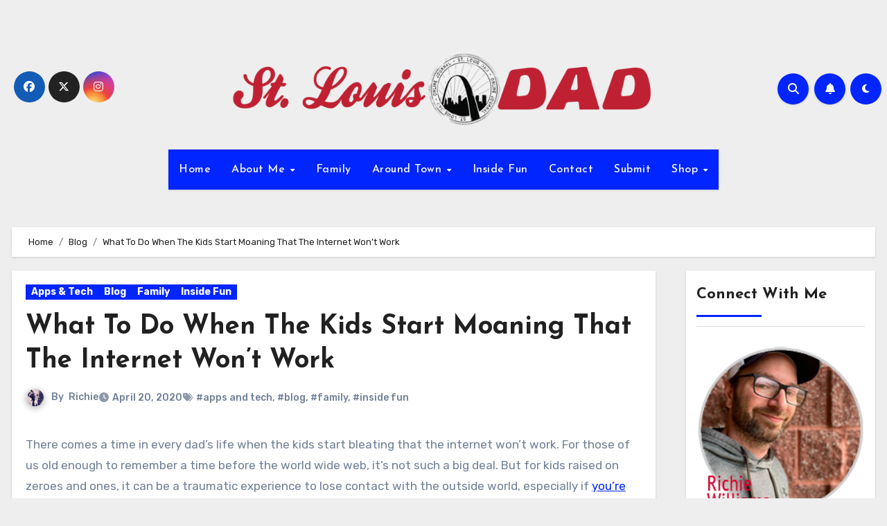

--- FILE ---
content_type: text/html; charset=UTF-8
request_url: https://stlouisdad.com/s/what-to-do-when-the-kids-start-moaning-that-the-internet-wont-work/
body_size: 28807
content:
<!-- =========================
  Page Breadcrumb   
============================== -->
<!DOCTYPE html>
<html lang="en-US">
<head>
<meta charset="UTF-8">
<meta name="viewport" content="width=device-width, initial-scale=1">
<link rel="profile" href="http://gmpg.org/xfn/11">
<title>What To Do When The Kids Start Moaning That The Internet Won&#8217;t Work &#8211; St. Louis Dad</title>
<meta name='robots' content='max-image-preview:large' />
<script>window._wca = window._wca || [];</script>
<link rel='dns-prefetch' href='//stats.wp.com' />
<link rel='dns-prefetch' href='//fonts.googleapis.com' />
<link rel='dns-prefetch' href='//v0.wordpress.com' />
<link rel='dns-prefetch' href='//www.googletagmanager.com' />
<link rel='dns-prefetch' href='//pagead2.googlesyndication.com' />
<link rel="alternate" type="application/rss+xml" title="St. Louis Dad &raquo; Feed" href="https://stlouisdad.com/s/feed/" />
<link rel="alternate" type="application/rss+xml" title="St. Louis Dad &raquo; Comments Feed" href="https://stlouisdad.com/s/comments/feed/" />
<link rel="alternate" title="oEmbed (JSON)" type="application/json+oembed" href="https://stlouisdad.com/s/wp-json/oembed/1.0/embed?url=https%3A%2F%2Fstlouisdad.com%2Fs%2Fwhat-to-do-when-the-kids-start-moaning-that-the-internet-wont-work%2F" />
<link rel="alternate" title="oEmbed (XML)" type="text/xml+oembed" href="https://stlouisdad.com/s/wp-json/oembed/1.0/embed?url=https%3A%2F%2Fstlouisdad.com%2Fs%2Fwhat-to-do-when-the-kids-start-moaning-that-the-internet-wont-work%2F&#038;format=xml" />
<style id='wp-img-auto-sizes-contain-inline-css' type='text/css'>
img:is([sizes=auto i],[sizes^="auto," i]){contain-intrinsic-size:3000px 1500px}
/*# sourceURL=wp-img-auto-sizes-contain-inline-css */
</style>
<style id='wp-emoji-styles-inline-css' type='text/css'>

	img.wp-smiley, img.emoji {
		display: inline !important;
		border: none !important;
		box-shadow: none !important;
		height: 1em !important;
		width: 1em !important;
		margin: 0 0.07em !important;
		vertical-align: -0.1em !important;
		background: none !important;
		padding: 0 !important;
	}
/*# sourceURL=wp-emoji-styles-inline-css */
</style>
<style id='wp-block-library-inline-css' type='text/css'>
:root{--wp-block-synced-color:#7a00df;--wp-block-synced-color--rgb:122,0,223;--wp-bound-block-color:var(--wp-block-synced-color);--wp-editor-canvas-background:#ddd;--wp-admin-theme-color:#007cba;--wp-admin-theme-color--rgb:0,124,186;--wp-admin-theme-color-darker-10:#006ba1;--wp-admin-theme-color-darker-10--rgb:0,107,160.5;--wp-admin-theme-color-darker-20:#005a87;--wp-admin-theme-color-darker-20--rgb:0,90,135;--wp-admin-border-width-focus:2px}@media (min-resolution:192dpi){:root{--wp-admin-border-width-focus:1.5px}}.wp-element-button{cursor:pointer}:root .has-very-light-gray-background-color{background-color:#eee}:root .has-very-dark-gray-background-color{background-color:#313131}:root .has-very-light-gray-color{color:#eee}:root .has-very-dark-gray-color{color:#313131}:root .has-vivid-green-cyan-to-vivid-cyan-blue-gradient-background{background:linear-gradient(135deg,#00d084,#0693e3)}:root .has-purple-crush-gradient-background{background:linear-gradient(135deg,#34e2e4,#4721fb 50%,#ab1dfe)}:root .has-hazy-dawn-gradient-background{background:linear-gradient(135deg,#faaca8,#dad0ec)}:root .has-subdued-olive-gradient-background{background:linear-gradient(135deg,#fafae1,#67a671)}:root .has-atomic-cream-gradient-background{background:linear-gradient(135deg,#fdd79a,#004a59)}:root .has-nightshade-gradient-background{background:linear-gradient(135deg,#330968,#31cdcf)}:root .has-midnight-gradient-background{background:linear-gradient(135deg,#020381,#2874fc)}:root{--wp--preset--font-size--normal:16px;--wp--preset--font-size--huge:42px}.has-regular-font-size{font-size:1em}.has-larger-font-size{font-size:2.625em}.has-normal-font-size{font-size:var(--wp--preset--font-size--normal)}.has-huge-font-size{font-size:var(--wp--preset--font-size--huge)}.has-text-align-center{text-align:center}.has-text-align-left{text-align:left}.has-text-align-right{text-align:right}.has-fit-text{white-space:nowrap!important}#end-resizable-editor-section{display:none}.aligncenter{clear:both}.items-justified-left{justify-content:flex-start}.items-justified-center{justify-content:center}.items-justified-right{justify-content:flex-end}.items-justified-space-between{justify-content:space-between}.screen-reader-text{border:0;clip-path:inset(50%);height:1px;margin:-1px;overflow:hidden;padding:0;position:absolute;width:1px;word-wrap:normal!important}.screen-reader-text:focus{background-color:#ddd;clip-path:none;color:#444;display:block;font-size:1em;height:auto;left:5px;line-height:normal;padding:15px 23px 14px;text-decoration:none;top:5px;width:auto;z-index:100000}html :where(.has-border-color){border-style:solid}html :where([style*=border-top-color]){border-top-style:solid}html :where([style*=border-right-color]){border-right-style:solid}html :where([style*=border-bottom-color]){border-bottom-style:solid}html :where([style*=border-left-color]){border-left-style:solid}html :where([style*=border-width]){border-style:solid}html :where([style*=border-top-width]){border-top-style:solid}html :where([style*=border-right-width]){border-right-style:solid}html :where([style*=border-bottom-width]){border-bottom-style:solid}html :where([style*=border-left-width]){border-left-style:solid}html :where(img[class*=wp-image-]){height:auto;max-width:100%}:where(figure){margin:0 0 1em}html :where(.is-position-sticky){--wp-admin--admin-bar--position-offset:var(--wp-admin--admin-bar--height,0px)}@media screen and (max-width:600px){html :where(.is-position-sticky){--wp-admin--admin-bar--position-offset:0px}}

/*# sourceURL=wp-block-library-inline-css */
</style><style id='wp-block-gallery-inline-css' type='text/css'>
.blocks-gallery-grid:not(.has-nested-images),.wp-block-gallery:not(.has-nested-images){display:flex;flex-wrap:wrap;list-style-type:none;margin:0;padding:0}.blocks-gallery-grid:not(.has-nested-images) .blocks-gallery-image,.blocks-gallery-grid:not(.has-nested-images) .blocks-gallery-item,.wp-block-gallery:not(.has-nested-images) .blocks-gallery-image,.wp-block-gallery:not(.has-nested-images) .blocks-gallery-item{display:flex;flex-direction:column;flex-grow:1;justify-content:center;margin:0 1em 1em 0;position:relative;width:calc(50% - 1em)}.blocks-gallery-grid:not(.has-nested-images) .blocks-gallery-image:nth-of-type(2n),.blocks-gallery-grid:not(.has-nested-images) .blocks-gallery-item:nth-of-type(2n),.wp-block-gallery:not(.has-nested-images) .blocks-gallery-image:nth-of-type(2n),.wp-block-gallery:not(.has-nested-images) .blocks-gallery-item:nth-of-type(2n){margin-right:0}.blocks-gallery-grid:not(.has-nested-images) .blocks-gallery-image figure,.blocks-gallery-grid:not(.has-nested-images) .blocks-gallery-item figure,.wp-block-gallery:not(.has-nested-images) .blocks-gallery-image figure,.wp-block-gallery:not(.has-nested-images) .blocks-gallery-item figure{align-items:flex-end;display:flex;height:100%;justify-content:flex-start;margin:0}.blocks-gallery-grid:not(.has-nested-images) .blocks-gallery-image img,.blocks-gallery-grid:not(.has-nested-images) .blocks-gallery-item img,.wp-block-gallery:not(.has-nested-images) .blocks-gallery-image img,.wp-block-gallery:not(.has-nested-images) .blocks-gallery-item img{display:block;height:auto;max-width:100%;width:auto}.blocks-gallery-grid:not(.has-nested-images) .blocks-gallery-image figcaption,.blocks-gallery-grid:not(.has-nested-images) .blocks-gallery-item figcaption,.wp-block-gallery:not(.has-nested-images) .blocks-gallery-image figcaption,.wp-block-gallery:not(.has-nested-images) .blocks-gallery-item figcaption{background:linear-gradient(0deg,#000000b3,#0000004d 70%,#0000);bottom:0;box-sizing:border-box;color:#fff;font-size:.8em;margin:0;max-height:100%;overflow:auto;padding:3em .77em .7em;position:absolute;text-align:center;width:100%;z-index:2}.blocks-gallery-grid:not(.has-nested-images) .blocks-gallery-image figcaption img,.blocks-gallery-grid:not(.has-nested-images) .blocks-gallery-item figcaption img,.wp-block-gallery:not(.has-nested-images) .blocks-gallery-image figcaption img,.wp-block-gallery:not(.has-nested-images) .blocks-gallery-item figcaption img{display:inline}.blocks-gallery-grid:not(.has-nested-images) figcaption,.wp-block-gallery:not(.has-nested-images) figcaption{flex-grow:1}.blocks-gallery-grid:not(.has-nested-images).is-cropped .blocks-gallery-image a,.blocks-gallery-grid:not(.has-nested-images).is-cropped .blocks-gallery-image img,.blocks-gallery-grid:not(.has-nested-images).is-cropped .blocks-gallery-item a,.blocks-gallery-grid:not(.has-nested-images).is-cropped .blocks-gallery-item img,.wp-block-gallery:not(.has-nested-images).is-cropped .blocks-gallery-image a,.wp-block-gallery:not(.has-nested-images).is-cropped .blocks-gallery-image img,.wp-block-gallery:not(.has-nested-images).is-cropped .blocks-gallery-item a,.wp-block-gallery:not(.has-nested-images).is-cropped .blocks-gallery-item img{flex:1;height:100%;object-fit:cover;width:100%}.blocks-gallery-grid:not(.has-nested-images).columns-1 .blocks-gallery-image,.blocks-gallery-grid:not(.has-nested-images).columns-1 .blocks-gallery-item,.wp-block-gallery:not(.has-nested-images).columns-1 .blocks-gallery-image,.wp-block-gallery:not(.has-nested-images).columns-1 .blocks-gallery-item{margin-right:0;width:100%}@media (min-width:600px){.blocks-gallery-grid:not(.has-nested-images).columns-3 .blocks-gallery-image,.blocks-gallery-grid:not(.has-nested-images).columns-3 .blocks-gallery-item,.wp-block-gallery:not(.has-nested-images).columns-3 .blocks-gallery-image,.wp-block-gallery:not(.has-nested-images).columns-3 .blocks-gallery-item{margin-right:1em;width:calc(33.33333% - .66667em)}.blocks-gallery-grid:not(.has-nested-images).columns-4 .blocks-gallery-image,.blocks-gallery-grid:not(.has-nested-images).columns-4 .blocks-gallery-item,.wp-block-gallery:not(.has-nested-images).columns-4 .blocks-gallery-image,.wp-block-gallery:not(.has-nested-images).columns-4 .blocks-gallery-item{margin-right:1em;width:calc(25% - .75em)}.blocks-gallery-grid:not(.has-nested-images).columns-5 .blocks-gallery-image,.blocks-gallery-grid:not(.has-nested-images).columns-5 .blocks-gallery-item,.wp-block-gallery:not(.has-nested-images).columns-5 .blocks-gallery-image,.wp-block-gallery:not(.has-nested-images).columns-5 .blocks-gallery-item{margin-right:1em;width:calc(20% - .8em)}.blocks-gallery-grid:not(.has-nested-images).columns-6 .blocks-gallery-image,.blocks-gallery-grid:not(.has-nested-images).columns-6 .blocks-gallery-item,.wp-block-gallery:not(.has-nested-images).columns-6 .blocks-gallery-image,.wp-block-gallery:not(.has-nested-images).columns-6 .blocks-gallery-item{margin-right:1em;width:calc(16.66667% - .83333em)}.blocks-gallery-grid:not(.has-nested-images).columns-7 .blocks-gallery-image,.blocks-gallery-grid:not(.has-nested-images).columns-7 .blocks-gallery-item,.wp-block-gallery:not(.has-nested-images).columns-7 .blocks-gallery-image,.wp-block-gallery:not(.has-nested-images).columns-7 .blocks-gallery-item{margin-right:1em;width:calc(14.28571% - .85714em)}.blocks-gallery-grid:not(.has-nested-images).columns-8 .blocks-gallery-image,.blocks-gallery-grid:not(.has-nested-images).columns-8 .blocks-gallery-item,.wp-block-gallery:not(.has-nested-images).columns-8 .blocks-gallery-image,.wp-block-gallery:not(.has-nested-images).columns-8 .blocks-gallery-item{margin-right:1em;width:calc(12.5% - .875em)}.blocks-gallery-grid:not(.has-nested-images).columns-1 .blocks-gallery-image:nth-of-type(1n),.blocks-gallery-grid:not(.has-nested-images).columns-1 .blocks-gallery-item:nth-of-type(1n),.blocks-gallery-grid:not(.has-nested-images).columns-2 .blocks-gallery-image:nth-of-type(2n),.blocks-gallery-grid:not(.has-nested-images).columns-2 .blocks-gallery-item:nth-of-type(2n),.blocks-gallery-grid:not(.has-nested-images).columns-3 .blocks-gallery-image:nth-of-type(3n),.blocks-gallery-grid:not(.has-nested-images).columns-3 .blocks-gallery-item:nth-of-type(3n),.blocks-gallery-grid:not(.has-nested-images).columns-4 .blocks-gallery-image:nth-of-type(4n),.blocks-gallery-grid:not(.has-nested-images).columns-4 .blocks-gallery-item:nth-of-type(4n),.blocks-gallery-grid:not(.has-nested-images).columns-5 .blocks-gallery-image:nth-of-type(5n),.blocks-gallery-grid:not(.has-nested-images).columns-5 .blocks-gallery-item:nth-of-type(5n),.blocks-gallery-grid:not(.has-nested-images).columns-6 .blocks-gallery-image:nth-of-type(6n),.blocks-gallery-grid:not(.has-nested-images).columns-6 .blocks-gallery-item:nth-of-type(6n),.blocks-gallery-grid:not(.has-nested-images).columns-7 .blocks-gallery-image:nth-of-type(7n),.blocks-gallery-grid:not(.has-nested-images).columns-7 .blocks-gallery-item:nth-of-type(7n),.blocks-gallery-grid:not(.has-nested-images).columns-8 .blocks-gallery-image:nth-of-type(8n),.blocks-gallery-grid:not(.has-nested-images).columns-8 .blocks-gallery-item:nth-of-type(8n),.wp-block-gallery:not(.has-nested-images).columns-1 .blocks-gallery-image:nth-of-type(1n),.wp-block-gallery:not(.has-nested-images).columns-1 .blocks-gallery-item:nth-of-type(1n),.wp-block-gallery:not(.has-nested-images).columns-2 .blocks-gallery-image:nth-of-type(2n),.wp-block-gallery:not(.has-nested-images).columns-2 .blocks-gallery-item:nth-of-type(2n),.wp-block-gallery:not(.has-nested-images).columns-3 .blocks-gallery-image:nth-of-type(3n),.wp-block-gallery:not(.has-nested-images).columns-3 .blocks-gallery-item:nth-of-type(3n),.wp-block-gallery:not(.has-nested-images).columns-4 .blocks-gallery-image:nth-of-type(4n),.wp-block-gallery:not(.has-nested-images).columns-4 .blocks-gallery-item:nth-of-type(4n),.wp-block-gallery:not(.has-nested-images).columns-5 .blocks-gallery-image:nth-of-type(5n),.wp-block-gallery:not(.has-nested-images).columns-5 .blocks-gallery-item:nth-of-type(5n),.wp-block-gallery:not(.has-nested-images).columns-6 .blocks-gallery-image:nth-of-type(6n),.wp-block-gallery:not(.has-nested-images).columns-6 .blocks-gallery-item:nth-of-type(6n),.wp-block-gallery:not(.has-nested-images).columns-7 .blocks-gallery-image:nth-of-type(7n),.wp-block-gallery:not(.has-nested-images).columns-7 .blocks-gallery-item:nth-of-type(7n),.wp-block-gallery:not(.has-nested-images).columns-8 .blocks-gallery-image:nth-of-type(8n),.wp-block-gallery:not(.has-nested-images).columns-8 .blocks-gallery-item:nth-of-type(8n){margin-right:0}}.blocks-gallery-grid:not(.has-nested-images) .blocks-gallery-image:last-child,.blocks-gallery-grid:not(.has-nested-images) .blocks-gallery-item:last-child,.wp-block-gallery:not(.has-nested-images) .blocks-gallery-image:last-child,.wp-block-gallery:not(.has-nested-images) .blocks-gallery-item:last-child{margin-right:0}.blocks-gallery-grid:not(.has-nested-images).alignleft,.blocks-gallery-grid:not(.has-nested-images).alignright,.wp-block-gallery:not(.has-nested-images).alignleft,.wp-block-gallery:not(.has-nested-images).alignright{max-width:420px;width:100%}.blocks-gallery-grid:not(.has-nested-images).aligncenter .blocks-gallery-item figure,.wp-block-gallery:not(.has-nested-images).aligncenter .blocks-gallery-item figure{justify-content:center}.wp-block-gallery:not(.is-cropped) .blocks-gallery-item{align-self:flex-start}figure.wp-block-gallery.has-nested-images{align-items:normal}.wp-block-gallery.has-nested-images figure.wp-block-image:not(#individual-image){margin:0;width:calc(50% - var(--wp--style--unstable-gallery-gap, 16px)/2)}.wp-block-gallery.has-nested-images figure.wp-block-image{box-sizing:border-box;display:flex;flex-direction:column;flex-grow:1;justify-content:center;max-width:100%;position:relative}.wp-block-gallery.has-nested-images figure.wp-block-image>a,.wp-block-gallery.has-nested-images figure.wp-block-image>div{flex-direction:column;flex-grow:1;margin:0}.wp-block-gallery.has-nested-images figure.wp-block-image img{display:block;height:auto;max-width:100%!important;width:auto}.wp-block-gallery.has-nested-images figure.wp-block-image figcaption,.wp-block-gallery.has-nested-images figure.wp-block-image:has(figcaption):before{bottom:0;left:0;max-height:100%;position:absolute;right:0}.wp-block-gallery.has-nested-images figure.wp-block-image:has(figcaption):before{backdrop-filter:blur(3px);content:"";height:100%;-webkit-mask-image:linear-gradient(0deg,#000 20%,#0000);mask-image:linear-gradient(0deg,#000 20%,#0000);max-height:40%;pointer-events:none}.wp-block-gallery.has-nested-images figure.wp-block-image figcaption{box-sizing:border-box;color:#fff;font-size:13px;margin:0;overflow:auto;padding:1em;text-align:center;text-shadow:0 0 1.5px #000}.wp-block-gallery.has-nested-images figure.wp-block-image figcaption::-webkit-scrollbar{height:12px;width:12px}.wp-block-gallery.has-nested-images figure.wp-block-image figcaption::-webkit-scrollbar-track{background-color:initial}.wp-block-gallery.has-nested-images figure.wp-block-image figcaption::-webkit-scrollbar-thumb{background-clip:padding-box;background-color:initial;border:3px solid #0000;border-radius:8px}.wp-block-gallery.has-nested-images figure.wp-block-image figcaption:focus-within::-webkit-scrollbar-thumb,.wp-block-gallery.has-nested-images figure.wp-block-image figcaption:focus::-webkit-scrollbar-thumb,.wp-block-gallery.has-nested-images figure.wp-block-image figcaption:hover::-webkit-scrollbar-thumb{background-color:#fffc}.wp-block-gallery.has-nested-images figure.wp-block-image figcaption{scrollbar-color:#0000 #0000;scrollbar-gutter:stable both-edges;scrollbar-width:thin}.wp-block-gallery.has-nested-images figure.wp-block-image figcaption:focus,.wp-block-gallery.has-nested-images figure.wp-block-image figcaption:focus-within,.wp-block-gallery.has-nested-images figure.wp-block-image figcaption:hover{scrollbar-color:#fffc #0000}.wp-block-gallery.has-nested-images figure.wp-block-image figcaption{will-change:transform}@media (hover:none){.wp-block-gallery.has-nested-images figure.wp-block-image figcaption{scrollbar-color:#fffc #0000}}.wp-block-gallery.has-nested-images figure.wp-block-image figcaption{background:linear-gradient(0deg,#0006,#0000)}.wp-block-gallery.has-nested-images figure.wp-block-image figcaption img{display:inline}.wp-block-gallery.has-nested-images figure.wp-block-image figcaption a{color:inherit}.wp-block-gallery.has-nested-images figure.wp-block-image.has-custom-border img{box-sizing:border-box}.wp-block-gallery.has-nested-images figure.wp-block-image.has-custom-border>a,.wp-block-gallery.has-nested-images figure.wp-block-image.has-custom-border>div,.wp-block-gallery.has-nested-images figure.wp-block-image.is-style-rounded>a,.wp-block-gallery.has-nested-images figure.wp-block-image.is-style-rounded>div{flex:1 1 auto}.wp-block-gallery.has-nested-images figure.wp-block-image.has-custom-border figcaption,.wp-block-gallery.has-nested-images figure.wp-block-image.is-style-rounded figcaption{background:none;color:inherit;flex:initial;margin:0;padding:10px 10px 9px;position:relative;text-shadow:none}.wp-block-gallery.has-nested-images figure.wp-block-image.has-custom-border:before,.wp-block-gallery.has-nested-images figure.wp-block-image.is-style-rounded:before{content:none}.wp-block-gallery.has-nested-images figcaption{flex-basis:100%;flex-grow:1;text-align:center}.wp-block-gallery.has-nested-images:not(.is-cropped) figure.wp-block-image:not(#individual-image){margin-bottom:auto;margin-top:0}.wp-block-gallery.has-nested-images.is-cropped figure.wp-block-image:not(#individual-image){align-self:inherit}.wp-block-gallery.has-nested-images.is-cropped figure.wp-block-image:not(#individual-image)>a,.wp-block-gallery.has-nested-images.is-cropped figure.wp-block-image:not(#individual-image)>div:not(.components-drop-zone){display:flex}.wp-block-gallery.has-nested-images.is-cropped figure.wp-block-image:not(#individual-image) a,.wp-block-gallery.has-nested-images.is-cropped figure.wp-block-image:not(#individual-image) img{flex:1 0 0%;height:100%;object-fit:cover;width:100%}.wp-block-gallery.has-nested-images.columns-1 figure.wp-block-image:not(#individual-image){width:100%}@media (min-width:600px){.wp-block-gallery.has-nested-images.columns-3 figure.wp-block-image:not(#individual-image){width:calc(33.33333% - var(--wp--style--unstable-gallery-gap, 16px)*.66667)}.wp-block-gallery.has-nested-images.columns-4 figure.wp-block-image:not(#individual-image){width:calc(25% - var(--wp--style--unstable-gallery-gap, 16px)*.75)}.wp-block-gallery.has-nested-images.columns-5 figure.wp-block-image:not(#individual-image){width:calc(20% - var(--wp--style--unstable-gallery-gap, 16px)*.8)}.wp-block-gallery.has-nested-images.columns-6 figure.wp-block-image:not(#individual-image){width:calc(16.66667% - var(--wp--style--unstable-gallery-gap, 16px)*.83333)}.wp-block-gallery.has-nested-images.columns-7 figure.wp-block-image:not(#individual-image){width:calc(14.28571% - var(--wp--style--unstable-gallery-gap, 16px)*.85714)}.wp-block-gallery.has-nested-images.columns-8 figure.wp-block-image:not(#individual-image){width:calc(12.5% - var(--wp--style--unstable-gallery-gap, 16px)*.875)}.wp-block-gallery.has-nested-images.columns-default figure.wp-block-image:not(#individual-image){width:calc(33.33% - var(--wp--style--unstable-gallery-gap, 16px)*.66667)}.wp-block-gallery.has-nested-images.columns-default figure.wp-block-image:not(#individual-image):first-child:nth-last-child(2),.wp-block-gallery.has-nested-images.columns-default figure.wp-block-image:not(#individual-image):first-child:nth-last-child(2)~figure.wp-block-image:not(#individual-image){width:calc(50% - var(--wp--style--unstable-gallery-gap, 16px)*.5)}.wp-block-gallery.has-nested-images.columns-default figure.wp-block-image:not(#individual-image):first-child:last-child{width:100%}}.wp-block-gallery.has-nested-images.alignleft,.wp-block-gallery.has-nested-images.alignright{max-width:420px;width:100%}.wp-block-gallery.has-nested-images.aligncenter{justify-content:center}
/*# sourceURL=https://stlouisdad.com/s/wp-includes/blocks/gallery/style.min.css */
</style>
<style id='wp-block-gallery-theme-inline-css' type='text/css'>
.blocks-gallery-caption{color:#555;font-size:13px;text-align:center}.is-dark-theme .blocks-gallery-caption{color:#ffffffa6}
/*# sourceURL=https://stlouisdad.com/s/wp-includes/blocks/gallery/theme.min.css */
</style>
<style id='wp-block-heading-inline-css' type='text/css'>
h1:where(.wp-block-heading).has-background,h2:where(.wp-block-heading).has-background,h3:where(.wp-block-heading).has-background,h4:where(.wp-block-heading).has-background,h5:where(.wp-block-heading).has-background,h6:where(.wp-block-heading).has-background{padding:1.25em 2.375em}h1.has-text-align-left[style*=writing-mode]:where([style*=vertical-lr]),h1.has-text-align-right[style*=writing-mode]:where([style*=vertical-rl]),h2.has-text-align-left[style*=writing-mode]:where([style*=vertical-lr]),h2.has-text-align-right[style*=writing-mode]:where([style*=vertical-rl]),h3.has-text-align-left[style*=writing-mode]:where([style*=vertical-lr]),h3.has-text-align-right[style*=writing-mode]:where([style*=vertical-rl]),h4.has-text-align-left[style*=writing-mode]:where([style*=vertical-lr]),h4.has-text-align-right[style*=writing-mode]:where([style*=vertical-rl]),h5.has-text-align-left[style*=writing-mode]:where([style*=vertical-lr]),h5.has-text-align-right[style*=writing-mode]:where([style*=vertical-rl]),h6.has-text-align-left[style*=writing-mode]:where([style*=vertical-lr]),h6.has-text-align-right[style*=writing-mode]:where([style*=vertical-rl]){rotate:180deg}
/*# sourceURL=https://stlouisdad.com/s/wp-includes/blocks/heading/style.min.css */
</style>
<style id='wp-block-image-inline-css' type='text/css'>
.wp-block-image>a,.wp-block-image>figure>a{display:inline-block}.wp-block-image img{box-sizing:border-box;height:auto;max-width:100%;vertical-align:bottom}@media not (prefers-reduced-motion){.wp-block-image img.hide{visibility:hidden}.wp-block-image img.show{animation:show-content-image .4s}}.wp-block-image[style*=border-radius] img,.wp-block-image[style*=border-radius]>a{border-radius:inherit}.wp-block-image.has-custom-border img{box-sizing:border-box}.wp-block-image.aligncenter{text-align:center}.wp-block-image.alignfull>a,.wp-block-image.alignwide>a{width:100%}.wp-block-image.alignfull img,.wp-block-image.alignwide img{height:auto;width:100%}.wp-block-image .aligncenter,.wp-block-image .alignleft,.wp-block-image .alignright,.wp-block-image.aligncenter,.wp-block-image.alignleft,.wp-block-image.alignright{display:table}.wp-block-image .aligncenter>figcaption,.wp-block-image .alignleft>figcaption,.wp-block-image .alignright>figcaption,.wp-block-image.aligncenter>figcaption,.wp-block-image.alignleft>figcaption,.wp-block-image.alignright>figcaption{caption-side:bottom;display:table-caption}.wp-block-image .alignleft{float:left;margin:.5em 1em .5em 0}.wp-block-image .alignright{float:right;margin:.5em 0 .5em 1em}.wp-block-image .aligncenter{margin-left:auto;margin-right:auto}.wp-block-image :where(figcaption){margin-bottom:1em;margin-top:.5em}.wp-block-image.is-style-circle-mask img{border-radius:9999px}@supports ((-webkit-mask-image:none) or (mask-image:none)) or (-webkit-mask-image:none){.wp-block-image.is-style-circle-mask img{border-radius:0;-webkit-mask-image:url('data:image/svg+xml;utf8,<svg viewBox="0 0 100 100" xmlns="http://www.w3.org/2000/svg"><circle cx="50" cy="50" r="50"/></svg>');mask-image:url('data:image/svg+xml;utf8,<svg viewBox="0 0 100 100" xmlns="http://www.w3.org/2000/svg"><circle cx="50" cy="50" r="50"/></svg>');mask-mode:alpha;-webkit-mask-position:center;mask-position:center;-webkit-mask-repeat:no-repeat;mask-repeat:no-repeat;-webkit-mask-size:contain;mask-size:contain}}:root :where(.wp-block-image.is-style-rounded img,.wp-block-image .is-style-rounded img){border-radius:9999px}.wp-block-image figure{margin:0}.wp-lightbox-container{display:flex;flex-direction:column;position:relative}.wp-lightbox-container img{cursor:zoom-in}.wp-lightbox-container img:hover+button{opacity:1}.wp-lightbox-container button{align-items:center;backdrop-filter:blur(16px) saturate(180%);background-color:#5a5a5a40;border:none;border-radius:4px;cursor:zoom-in;display:flex;height:20px;justify-content:center;opacity:0;padding:0;position:absolute;right:16px;text-align:center;top:16px;width:20px;z-index:100}@media not (prefers-reduced-motion){.wp-lightbox-container button{transition:opacity .2s ease}}.wp-lightbox-container button:focus-visible{outline:3px auto #5a5a5a40;outline:3px auto -webkit-focus-ring-color;outline-offset:3px}.wp-lightbox-container button:hover{cursor:pointer;opacity:1}.wp-lightbox-container button:focus{opacity:1}.wp-lightbox-container button:focus,.wp-lightbox-container button:hover,.wp-lightbox-container button:not(:hover):not(:active):not(.has-background){background-color:#5a5a5a40;border:none}.wp-lightbox-overlay{box-sizing:border-box;cursor:zoom-out;height:100vh;left:0;overflow:hidden;position:fixed;top:0;visibility:hidden;width:100%;z-index:100000}.wp-lightbox-overlay .close-button{align-items:center;cursor:pointer;display:flex;justify-content:center;min-height:40px;min-width:40px;padding:0;position:absolute;right:calc(env(safe-area-inset-right) + 16px);top:calc(env(safe-area-inset-top) + 16px);z-index:5000000}.wp-lightbox-overlay .close-button:focus,.wp-lightbox-overlay .close-button:hover,.wp-lightbox-overlay .close-button:not(:hover):not(:active):not(.has-background){background:none;border:none}.wp-lightbox-overlay .lightbox-image-container{height:var(--wp--lightbox-container-height);left:50%;overflow:hidden;position:absolute;top:50%;transform:translate(-50%,-50%);transform-origin:top left;width:var(--wp--lightbox-container-width);z-index:9999999999}.wp-lightbox-overlay .wp-block-image{align-items:center;box-sizing:border-box;display:flex;height:100%;justify-content:center;margin:0;position:relative;transform-origin:0 0;width:100%;z-index:3000000}.wp-lightbox-overlay .wp-block-image img{height:var(--wp--lightbox-image-height);min-height:var(--wp--lightbox-image-height);min-width:var(--wp--lightbox-image-width);width:var(--wp--lightbox-image-width)}.wp-lightbox-overlay .wp-block-image figcaption{display:none}.wp-lightbox-overlay button{background:none;border:none}.wp-lightbox-overlay .scrim{background-color:#fff;height:100%;opacity:.9;position:absolute;width:100%;z-index:2000000}.wp-lightbox-overlay.active{visibility:visible}@media not (prefers-reduced-motion){.wp-lightbox-overlay.active{animation:turn-on-visibility .25s both}.wp-lightbox-overlay.active img{animation:turn-on-visibility .35s both}.wp-lightbox-overlay.show-closing-animation:not(.active){animation:turn-off-visibility .35s both}.wp-lightbox-overlay.show-closing-animation:not(.active) img{animation:turn-off-visibility .25s both}.wp-lightbox-overlay.zoom.active{animation:none;opacity:1;visibility:visible}.wp-lightbox-overlay.zoom.active .lightbox-image-container{animation:lightbox-zoom-in .4s}.wp-lightbox-overlay.zoom.active .lightbox-image-container img{animation:none}.wp-lightbox-overlay.zoom.active .scrim{animation:turn-on-visibility .4s forwards}.wp-lightbox-overlay.zoom.show-closing-animation:not(.active){animation:none}.wp-lightbox-overlay.zoom.show-closing-animation:not(.active) .lightbox-image-container{animation:lightbox-zoom-out .4s}.wp-lightbox-overlay.zoom.show-closing-animation:not(.active) .lightbox-image-container img{animation:none}.wp-lightbox-overlay.zoom.show-closing-animation:not(.active) .scrim{animation:turn-off-visibility .4s forwards}}@keyframes show-content-image{0%{visibility:hidden}99%{visibility:hidden}to{visibility:visible}}@keyframes turn-on-visibility{0%{opacity:0}to{opacity:1}}@keyframes turn-off-visibility{0%{opacity:1;visibility:visible}99%{opacity:0;visibility:visible}to{opacity:0;visibility:hidden}}@keyframes lightbox-zoom-in{0%{transform:translate(calc((-100vw + var(--wp--lightbox-scrollbar-width))/2 + var(--wp--lightbox-initial-left-position)),calc(-50vh + var(--wp--lightbox-initial-top-position))) scale(var(--wp--lightbox-scale))}to{transform:translate(-50%,-50%) scale(1)}}@keyframes lightbox-zoom-out{0%{transform:translate(-50%,-50%) scale(1);visibility:visible}99%{visibility:visible}to{transform:translate(calc((-100vw + var(--wp--lightbox-scrollbar-width))/2 + var(--wp--lightbox-initial-left-position)),calc(-50vh + var(--wp--lightbox-initial-top-position))) scale(var(--wp--lightbox-scale));visibility:hidden}}
/*# sourceURL=https://stlouisdad.com/s/wp-includes/blocks/image/style.min.css */
</style>
<style id='wp-block-image-theme-inline-css' type='text/css'>
:root :where(.wp-block-image figcaption){color:#555;font-size:13px;text-align:center}.is-dark-theme :root :where(.wp-block-image figcaption){color:#ffffffa6}.wp-block-image{margin:0 0 1em}
/*# sourceURL=https://stlouisdad.com/s/wp-includes/blocks/image/theme.min.css */
</style>
<style id='wp-block-group-inline-css' type='text/css'>
.wp-block-group{box-sizing:border-box}:where(.wp-block-group.wp-block-group-is-layout-constrained){position:relative}
/*# sourceURL=https://stlouisdad.com/s/wp-includes/blocks/group/style.min.css */
</style>
<style id='wp-block-group-theme-inline-css' type='text/css'>
:where(.wp-block-group.has-background){padding:1.25em 2.375em}
/*# sourceURL=https://stlouisdad.com/s/wp-includes/blocks/group/theme.min.css */
</style>
<style id='wp-block-paragraph-inline-css' type='text/css'>
.is-small-text{font-size:.875em}.is-regular-text{font-size:1em}.is-large-text{font-size:2.25em}.is-larger-text{font-size:3em}.has-drop-cap:not(:focus):first-letter{float:left;font-size:8.4em;font-style:normal;font-weight:100;line-height:.68;margin:.05em .1em 0 0;text-transform:uppercase}body.rtl .has-drop-cap:not(:focus):first-letter{float:none;margin-left:.1em}p.has-drop-cap.has-background{overflow:hidden}:root :where(p.has-background){padding:1.25em 2.375em}:where(p.has-text-color:not(.has-link-color)) a{color:inherit}p.has-text-align-left[style*="writing-mode:vertical-lr"],p.has-text-align-right[style*="writing-mode:vertical-rl"]{rotate:180deg}
/*# sourceURL=https://stlouisdad.com/s/wp-includes/blocks/paragraph/style.min.css */
</style>
<style id='wp-block-separator-inline-css' type='text/css'>
@charset "UTF-8";.wp-block-separator{border:none;border-top:2px solid}:root :where(.wp-block-separator.is-style-dots){height:auto;line-height:1;text-align:center}:root :where(.wp-block-separator.is-style-dots):before{color:currentColor;content:"···";font-family:serif;font-size:1.5em;letter-spacing:2em;padding-left:2em}.wp-block-separator.is-style-dots{background:none!important;border:none!important}
/*# sourceURL=https://stlouisdad.com/s/wp-includes/blocks/separator/style.min.css */
</style>
<style id='wp-block-separator-theme-inline-css' type='text/css'>
.wp-block-separator.has-css-opacity{opacity:.4}.wp-block-separator{border:none;border-bottom:2px solid;margin-left:auto;margin-right:auto}.wp-block-separator.has-alpha-channel-opacity{opacity:1}.wp-block-separator:not(.is-style-wide):not(.is-style-dots){width:100px}.wp-block-separator.has-background:not(.is-style-dots){border-bottom:none;height:1px}.wp-block-separator.has-background:not(.is-style-wide):not(.is-style-dots){height:2px}
/*# sourceURL=https://stlouisdad.com/s/wp-includes/blocks/separator/theme.min.css */
</style>
<style id='global-styles-inline-css' type='text/css'>
:root{--wp--preset--aspect-ratio--square: 1;--wp--preset--aspect-ratio--4-3: 4/3;--wp--preset--aspect-ratio--3-4: 3/4;--wp--preset--aspect-ratio--3-2: 3/2;--wp--preset--aspect-ratio--2-3: 2/3;--wp--preset--aspect-ratio--16-9: 16/9;--wp--preset--aspect-ratio--9-16: 9/16;--wp--preset--color--black: #000000;--wp--preset--color--cyan-bluish-gray: #abb8c3;--wp--preset--color--white: #ffffff;--wp--preset--color--pale-pink: #f78da7;--wp--preset--color--vivid-red: #cf2e2e;--wp--preset--color--luminous-vivid-orange: #ff6900;--wp--preset--color--luminous-vivid-amber: #fcb900;--wp--preset--color--light-green-cyan: #7bdcb5;--wp--preset--color--vivid-green-cyan: #00d084;--wp--preset--color--pale-cyan-blue: #8ed1fc;--wp--preset--color--vivid-cyan-blue: #0693e3;--wp--preset--color--vivid-purple: #9b51e0;--wp--preset--gradient--vivid-cyan-blue-to-vivid-purple: linear-gradient(135deg,rgb(6,147,227) 0%,rgb(155,81,224) 100%);--wp--preset--gradient--light-green-cyan-to-vivid-green-cyan: linear-gradient(135deg,rgb(122,220,180) 0%,rgb(0,208,130) 100%);--wp--preset--gradient--luminous-vivid-amber-to-luminous-vivid-orange: linear-gradient(135deg,rgb(252,185,0) 0%,rgb(255,105,0) 100%);--wp--preset--gradient--luminous-vivid-orange-to-vivid-red: linear-gradient(135deg,rgb(255,105,0) 0%,rgb(207,46,46) 100%);--wp--preset--gradient--very-light-gray-to-cyan-bluish-gray: linear-gradient(135deg,rgb(238,238,238) 0%,rgb(169,184,195) 100%);--wp--preset--gradient--cool-to-warm-spectrum: linear-gradient(135deg,rgb(74,234,220) 0%,rgb(151,120,209) 20%,rgb(207,42,186) 40%,rgb(238,44,130) 60%,rgb(251,105,98) 80%,rgb(254,248,76) 100%);--wp--preset--gradient--blush-light-purple: linear-gradient(135deg,rgb(255,206,236) 0%,rgb(152,150,240) 100%);--wp--preset--gradient--blush-bordeaux: linear-gradient(135deg,rgb(254,205,165) 0%,rgb(254,45,45) 50%,rgb(107,0,62) 100%);--wp--preset--gradient--luminous-dusk: linear-gradient(135deg,rgb(255,203,112) 0%,rgb(199,81,192) 50%,rgb(65,88,208) 100%);--wp--preset--gradient--pale-ocean: linear-gradient(135deg,rgb(255,245,203) 0%,rgb(182,227,212) 50%,rgb(51,167,181) 100%);--wp--preset--gradient--electric-grass: linear-gradient(135deg,rgb(202,248,128) 0%,rgb(113,206,126) 100%);--wp--preset--gradient--midnight: linear-gradient(135deg,rgb(2,3,129) 0%,rgb(40,116,252) 100%);--wp--preset--font-size--small: 13px;--wp--preset--font-size--medium: 20px;--wp--preset--font-size--large: 36px;--wp--preset--font-size--x-large: 42px;--wp--preset--spacing--20: 0.44rem;--wp--preset--spacing--30: 0.67rem;--wp--preset--spacing--40: 1rem;--wp--preset--spacing--50: 1.5rem;--wp--preset--spacing--60: 2.25rem;--wp--preset--spacing--70: 3.38rem;--wp--preset--spacing--80: 5.06rem;--wp--preset--shadow--natural: 6px 6px 9px rgba(0, 0, 0, 0.2);--wp--preset--shadow--deep: 12px 12px 50px rgba(0, 0, 0, 0.4);--wp--preset--shadow--sharp: 6px 6px 0px rgba(0, 0, 0, 0.2);--wp--preset--shadow--outlined: 6px 6px 0px -3px rgb(255, 255, 255), 6px 6px rgb(0, 0, 0);--wp--preset--shadow--crisp: 6px 6px 0px rgb(0, 0, 0);}:root :where(.is-layout-flow) > :first-child{margin-block-start: 0;}:root :where(.is-layout-flow) > :last-child{margin-block-end: 0;}:root :where(.is-layout-flow) > *{margin-block-start: 24px;margin-block-end: 0;}:root :where(.is-layout-constrained) > :first-child{margin-block-start: 0;}:root :where(.is-layout-constrained) > :last-child{margin-block-end: 0;}:root :where(.is-layout-constrained) > *{margin-block-start: 24px;margin-block-end: 0;}:root :where(.is-layout-flex){gap: 24px;}:root :where(.is-layout-grid){gap: 24px;}body .is-layout-flex{display: flex;}.is-layout-flex{flex-wrap: wrap;align-items: center;}.is-layout-flex > :is(*, div){margin: 0;}body .is-layout-grid{display: grid;}.is-layout-grid > :is(*, div){margin: 0;}.has-black-color{color: var(--wp--preset--color--black) !important;}.has-cyan-bluish-gray-color{color: var(--wp--preset--color--cyan-bluish-gray) !important;}.has-white-color{color: var(--wp--preset--color--white) !important;}.has-pale-pink-color{color: var(--wp--preset--color--pale-pink) !important;}.has-vivid-red-color{color: var(--wp--preset--color--vivid-red) !important;}.has-luminous-vivid-orange-color{color: var(--wp--preset--color--luminous-vivid-orange) !important;}.has-luminous-vivid-amber-color{color: var(--wp--preset--color--luminous-vivid-amber) !important;}.has-light-green-cyan-color{color: var(--wp--preset--color--light-green-cyan) !important;}.has-vivid-green-cyan-color{color: var(--wp--preset--color--vivid-green-cyan) !important;}.has-pale-cyan-blue-color{color: var(--wp--preset--color--pale-cyan-blue) !important;}.has-vivid-cyan-blue-color{color: var(--wp--preset--color--vivid-cyan-blue) !important;}.has-vivid-purple-color{color: var(--wp--preset--color--vivid-purple) !important;}.has-black-background-color{background-color: var(--wp--preset--color--black) !important;}.has-cyan-bluish-gray-background-color{background-color: var(--wp--preset--color--cyan-bluish-gray) !important;}.has-white-background-color{background-color: var(--wp--preset--color--white) !important;}.has-pale-pink-background-color{background-color: var(--wp--preset--color--pale-pink) !important;}.has-vivid-red-background-color{background-color: var(--wp--preset--color--vivid-red) !important;}.has-luminous-vivid-orange-background-color{background-color: var(--wp--preset--color--luminous-vivid-orange) !important;}.has-luminous-vivid-amber-background-color{background-color: var(--wp--preset--color--luminous-vivid-amber) !important;}.has-light-green-cyan-background-color{background-color: var(--wp--preset--color--light-green-cyan) !important;}.has-vivid-green-cyan-background-color{background-color: var(--wp--preset--color--vivid-green-cyan) !important;}.has-pale-cyan-blue-background-color{background-color: var(--wp--preset--color--pale-cyan-blue) !important;}.has-vivid-cyan-blue-background-color{background-color: var(--wp--preset--color--vivid-cyan-blue) !important;}.has-vivid-purple-background-color{background-color: var(--wp--preset--color--vivid-purple) !important;}.has-black-border-color{border-color: var(--wp--preset--color--black) !important;}.has-cyan-bluish-gray-border-color{border-color: var(--wp--preset--color--cyan-bluish-gray) !important;}.has-white-border-color{border-color: var(--wp--preset--color--white) !important;}.has-pale-pink-border-color{border-color: var(--wp--preset--color--pale-pink) !important;}.has-vivid-red-border-color{border-color: var(--wp--preset--color--vivid-red) !important;}.has-luminous-vivid-orange-border-color{border-color: var(--wp--preset--color--luminous-vivid-orange) !important;}.has-luminous-vivid-amber-border-color{border-color: var(--wp--preset--color--luminous-vivid-amber) !important;}.has-light-green-cyan-border-color{border-color: var(--wp--preset--color--light-green-cyan) !important;}.has-vivid-green-cyan-border-color{border-color: var(--wp--preset--color--vivid-green-cyan) !important;}.has-pale-cyan-blue-border-color{border-color: var(--wp--preset--color--pale-cyan-blue) !important;}.has-vivid-cyan-blue-border-color{border-color: var(--wp--preset--color--vivid-cyan-blue) !important;}.has-vivid-purple-border-color{border-color: var(--wp--preset--color--vivid-purple) !important;}.has-vivid-cyan-blue-to-vivid-purple-gradient-background{background: var(--wp--preset--gradient--vivid-cyan-blue-to-vivid-purple) !important;}.has-light-green-cyan-to-vivid-green-cyan-gradient-background{background: var(--wp--preset--gradient--light-green-cyan-to-vivid-green-cyan) !important;}.has-luminous-vivid-amber-to-luminous-vivid-orange-gradient-background{background: var(--wp--preset--gradient--luminous-vivid-amber-to-luminous-vivid-orange) !important;}.has-luminous-vivid-orange-to-vivid-red-gradient-background{background: var(--wp--preset--gradient--luminous-vivid-orange-to-vivid-red) !important;}.has-very-light-gray-to-cyan-bluish-gray-gradient-background{background: var(--wp--preset--gradient--very-light-gray-to-cyan-bluish-gray) !important;}.has-cool-to-warm-spectrum-gradient-background{background: var(--wp--preset--gradient--cool-to-warm-spectrum) !important;}.has-blush-light-purple-gradient-background{background: var(--wp--preset--gradient--blush-light-purple) !important;}.has-blush-bordeaux-gradient-background{background: var(--wp--preset--gradient--blush-bordeaux) !important;}.has-luminous-dusk-gradient-background{background: var(--wp--preset--gradient--luminous-dusk) !important;}.has-pale-ocean-gradient-background{background: var(--wp--preset--gradient--pale-ocean) !important;}.has-electric-grass-gradient-background{background: var(--wp--preset--gradient--electric-grass) !important;}.has-midnight-gradient-background{background: var(--wp--preset--gradient--midnight) !important;}.has-small-font-size{font-size: var(--wp--preset--font-size--small) !important;}.has-medium-font-size{font-size: var(--wp--preset--font-size--medium) !important;}.has-large-font-size{font-size: var(--wp--preset--font-size--large) !important;}.has-x-large-font-size{font-size: var(--wp--preset--font-size--x-large) !important;}
/*# sourceURL=global-styles-inline-css */
</style>
<style id='core-block-supports-inline-css' type='text/css'>
.wp-container-core-group-is-layout-b821fca1 > :where(:not(.alignleft):not(.alignright):not(.alignfull)){max-width:480px;margin-left:auto !important;margin-right:auto !important;}.wp-container-core-group-is-layout-b821fca1 > .alignwide{max-width:480px;}.wp-container-core-group-is-layout-b821fca1 .alignfull{max-width:none;}.wp-block-gallery.wp-block-gallery-1{--wp--style--unstable-gallery-gap:var( --wp--style--gallery-gap-default, var( --gallery-block--gutter-size, var( --wp--style--block-gap, 0.5em ) ) );gap:var( --wp--style--gallery-gap-default, var( --gallery-block--gutter-size, var( --wp--style--block-gap, 0.5em ) ) );}
/*# sourceURL=core-block-supports-inline-css */
</style>

<style id='classic-theme-styles-inline-css' type='text/css'>
/*! This file is auto-generated */
.wp-block-button__link{color:#fff;background-color:#32373c;border-radius:9999px;box-shadow:none;text-decoration:none;padding:calc(.667em + 2px) calc(1.333em + 2px);font-size:1.125em}.wp-block-file__button{background:#32373c;color:#fff;text-decoration:none}
/*# sourceURL=/wp-includes/css/classic-themes.min.css */
</style>
<link rel='stylesheet' id='woocommerce-layout-css' href='https://stlouisdad.com/s/wp-content/plugins/woocommerce/assets/css/woocommerce-layout.css?ver=10.4.3' type='text/css' media='all' />
<style id='woocommerce-layout-inline-css' type='text/css'>

	.infinite-scroll .woocommerce-pagination {
		display: none;
	}
/*# sourceURL=woocommerce-layout-inline-css */
</style>
<link rel='stylesheet' id='woocommerce-smallscreen-css' href='https://stlouisdad.com/s/wp-content/plugins/woocommerce/assets/css/woocommerce-smallscreen.css?ver=10.4.3' type='text/css' media='only screen and (max-width: 768px)' />
<link rel='stylesheet' id='woocommerce-general-css' href='https://stlouisdad.com/s/wp-content/plugins/woocommerce/assets/css/woocommerce.css?ver=10.4.3' type='text/css' media='all' />
<style id='woocommerce-inline-inline-css' type='text/css'>
.woocommerce form .form-row .required { visibility: visible; }
/*# sourceURL=woocommerce-inline-inline-css */
</style>
<link rel='stylesheet' id='blogus-fonts-css' href='//fonts.googleapis.com/css?family=Josefin+Sans%3A300%2C400%2C500%2C700%7COpen+Sans%3A300%2C400%2C600%2C700%7CKalam%3A300%2C400%2C700%7CRokkitt%3A300%2C400%2C700%7CJost%3A300%2C400%2C500%2C700%7CPoppins%3A300%2C400%2C500%2C600%2C700%7CLato%3A300%2C400%2C700%7CNoto+Serif%3A300%2C400%2C700%7CRaleway%3A300%2C400%2C500%2C700%7CRoboto%3A300%2C400%2C500%2C700%7CRubik%3A300%2C400%2C500%2C700&#038;display=swap&#038;subset=latin,latin-ext' type='text/css' media='all' />
<link rel='stylesheet' id='blogus-google-fonts-css' href='//fonts.googleapis.com/css?family=ABeeZee%7CAbel%7CAbril+Fatface%7CAclonica%7CAcme%7CActor%7CAdamina%7CAdvent+Pro%7CAguafina+Script%7CAkronim%7CAladin%7CAldrich%7CAlef%7CAlegreya%7CAlegreya+SC%7CAlegreya+Sans%7CAlegreya+Sans+SC%7CAlex+Brush%7CAlfa+Slab+One%7CAlice%7CAlike%7CAlike+Angular%7CAllan%7CAllerta%7CAllerta+Stencil%7CAllura%7CAlmendra%7CAlmendra+Display%7CAlmendra+SC%7CAmarante%7CAmaranth%7CAmatic+SC%7CAmatica+SC%7CAmethysta%7CAmiko%7CAmiri%7CAmita%7CAnaheim%7CAndada%7CAndika%7CAngkor%7CAnnie+Use+Your+Telescope%7CAnonymous+Pro%7CAntic%7CAntic+Didone%7CAntic+Slab%7CAnton%7CArapey%7CArbutus%7CArbutus+Slab%7CArchitects+Daughter%7CArchivo+Black%7CArchivo+Narrow%7CAref+Ruqaa%7CArima+Madurai%7CArimo%7CArizonia%7CArmata%7CArtifika%7CArvo%7CArya%7CAsap%7CAsar%7CAsset%7CAssistant%7CAstloch%7CAsul%7CAthiti%7CAtma%7CAtomic+Age%7CAubrey%7CAudiowide%7CAutour+One%7CAverage%7CAverage+Sans%7CAveria+Gruesa+Libre%7CAveria+Libre%7CAveria+Sans+Libre%7CAveria+Serif+Libre%7CBad+Script%7CBaloo%7CBaloo+Bhai%7CBaloo+Da%7CBaloo+Thambi%7CBalthazar%7CBangers%7CBasic%7CBattambang%7CBaumans%7CBayon%7CBelgrano%7CBelleza%7CBenchNine%7CBentham%7CBerkshire+Swash%7CBevan%7CBigelow+Rules%7CBigshot+One%7CBilbo%7CBilbo+Swash+Caps%7CBioRhyme%7CBioRhyme+Expanded%7CBiryani%7CBitter%7CBlack+Ops+One%7CBokor%7CBonbon%7CBoogaloo%7CBowlby+One%7CBowlby+One+SC%7CBrawler%7CBree+Serif%7CBubblegum+Sans%7CBubbler+One%7CBuda%7CBuenard%7CBungee%7CBungee+Hairline%7CBungee+Inline%7CBungee+Outline%7CBungee+Shade%7CButcherman%7CButterfly+Kids%7CCabin%7CCabin+Condensed%7CCabin+Sketch%7CCaesar+Dressing%7CCagliostro%7CCairo%7CCalligraffitti%7CCambay%7CCambo%7CCandal%7CCantarell%7CCantata+One%7CCantora+One%7CCapriola%7CCardo%7CCarme%7CCarrois+Gothic%7CCarrois+Gothic+SC%7CCarter+One%7CCatamaran%7CCaudex%7CCaveat%7CCaveat+Brush%7CCedarville+Cursive%7CCeviche+One%7CChanga%7CChanga+One%7CChango%7CChathura%7CChau+Philomene+One%7CChela+One%7CChelsea+Market%7CChenla%7CCherry+Cream+Soda%7CCherry+Swash%7CChewy%7CChicle%7CChivo%7CChonburi%7CCinzel%7CCinzel+Decorative%7CClicker+Script%7CCoda%7CCoda+Caption%7CCodystar%7CCoiny%7CCombo%7CComfortaa%7CComing+Soon%7CConcert+One%7CCondiment%7CContent%7CContrail+One%7CConvergence%7CCookie%7CCopse%7CCorben%7CCormorant%7CCormorant+Garamond%7CCormorant+Infant%7CCormorant+SC%7CCormorant+Unicase%7CCormorant+Upright%7CCourgette%7CCousine%7CCoustard%7CCovered+By+Your+Grace%7CCrafty+Girls%7CCreepster%7CCrete+Round%7CCrimson+Text%7CCroissant+One%7CCrushed%7CCuprum%7CCutive%7CCutive+Mono%7CDamion%7CDancing+Script%7CDangrek%7CDavid+Libre%7CDawning+of+a+New+Day%7CDays+One%7CDekko%7CDelius%7CDelius+Swash+Caps%7CDelius+Unicase%7CDella+Respira%7CDenk+One%7CDevonshire%7CDhurjati%7CDidact+Gothic%7CDiplomata%7CDiplomata+SC%7CDomine%7CDonegal+One%7CDoppio+One%7CDorsa%7CDosis%7CDr+Sugiyama%7CDroid+Sans%7CDroid+Sans+Mono%7CDroid+Serif%7CDuru+Sans%7CDynalight%7CEB+Garamond%7CEagle+Lake%7CEater%7CEconomica%7CEczar%7CEk+Mukta%7CEl+Messiri%7CElectrolize%7CElsie%7CElsie+Swash+Caps%7CEmblema+One%7CEmilys+Candy%7CEngagement%7CEnglebert%7CEnriqueta%7CErica+One%7CEsteban%7CEuphoria+Script%7CEwert%7CExo%7CExo+2%7CExpletus+Sans%7CFanwood+Text%7CFarsan%7CFascinate%7CFascinate+Inline%7CFaster+One%7CFasthand%7CFauna+One%7CFederant%7CFedero%7CFelipa%7CFenix%7CFinger+Paint%7CFira+Mono%7CFira+Sans%7CFjalla+One%7CFjord+One%7CFlamenco%7CFlavors%7CFondamento%7CFontdiner+Swanky%7CForum%7CFrancois+One%7CFrank+Ruhl+Libre%7CFreckle+Face%7CFredericka+the+Great%7CFredoka+One%7CFreehand%7CFresca%7CFrijole%7CFruktur%7CFugaz+One%7CGFS+Didot%7CGFS+Neohellenic%7CGabriela%7CGafata%7CGalada%7CGaldeano%7CGalindo%7CGentium+Basic%7CGentium+Book+Basic%7CGeo%7CGeostar%7CGeostar+Fill%7CGermania+One%7CGidugu%7CGilda+Display%7CGive+You+Glory%7CGlass+Antiqua%7CGlegoo%7CGloria+Hallelujah%7CGoblin+One%7CGochi+Hand%7CGorditas%7CGoudy+Bookletter+1911%7CGraduate%7CGrand+Hotel%7CGravitas+One%7CGreat+Vibes%7CGriffy%7CGruppo%7CGudea%7CGurajada%7CHabibi%7CHalant%7CHammersmith+One%7CHanalei%7CHanalei+Fill%7CHandlee%7CHanuman%7CHappy+Monkey%7CHarmattan%7CHeadland+One%7CHeebo%7CHenny+Penny%7CHerr+Von+Muellerhoff%7CHind%7CHind+Guntur%7CHind+Madurai%7CHind+Siliguri%7CHind+Vadodara%7CHoltwood+One+SC%7CHomemade+Apple%7CHomenaje%7CIM+Fell+DW+Pica%7CIM+Fell+DW+Pica+SC%7CIM+Fell+Double+Pica%7CIM+Fell+Double+Pica+SC%7CIM+Fell+English%7CIM+Fell+English+SC%7CIM+Fell+French+Canon%7CIM+Fell+French+Canon+SC%7CIM+Fell+Great+Primer%7CIM+Fell+Great+Primer+SC%7CIceberg%7CIceland%7CImprima%7CInconsolata%7CInder%7CIndie+Flower%7CInika%7CInknut+Antiqua%7CIrish+Grover%7CIstok+Web%7CItaliana%7CItalianno%7CItim%7CJacques+Francois%7CJacques+Francois+Shadow%7CJaldi%7CJim+Nightshade%7CJockey+One%7CJolly+Lodger%7CJomhuria%7CJosefin+Sans%7CJosefin+Slab%7CJoti+One%7CJudson%7CJulee%7CJulius+Sans+One%7CJunge%7CJura%7CJust+Another+Hand%7CJust+Me+Again+Down+Here%7CKadwa%7CKalam%7CKameron%7CKanit%7CKantumruy%7CKarla%7CKarma%7CKatibeh%7CKaushan+Script%7CKavivanar%7CKavoon%7CKdam+Thmor%7CKeania+One%7CKelly+Slab%7CKenia%7CKhand%7CKhmer%7CKhula%7CKite+One%7CKnewave%7CKotta+One%7CKoulen%7CKranky%7CKreon%7CKristi%7CKrona+One%7CKumar+One%7CKumar+One+Outline%7CKurale%7CLa+Belle+Aurore%7CLaila%7CLakki+Reddy%7CLalezar%7CLancelot%7CLateef%7CLato%7CLeague+Script%7CLeckerli+One%7CLedger%7CLekton%7CLemon%7CLemonada%7CLibre+Baskerville%7CLibre+Franklin%7CLife+Savers%7CLilita+One%7CLily+Script+One%7CLimelight%7CLinden+Hill%7CLobster%7CLobster+Two%7CLondrina+Outline%7CLondrina+Shadow%7CLondrina+Sketch%7CLondrina+Solid%7CLora%7CLove+Ya+Like+A+Sister%7CLoved+by+the+King%7CLovers+Quarrel%7CLuckiest+Guy%7CLusitana%7CLustria%7CMacondo%7CMacondo+Swash+Caps%7CMada%7CMagra%7CMaiden+Orange%7CMaitree%7CMako%7CMallanna%7CMandali%7CMarcellus%7CMarcellus+SC%7CMarck+Script%7CMargarine%7CMarko+One%7CMarmelad%7CMartel%7CMartel+Sans%7CMarvel%7CMate%7CMate+SC%7CMaven+Pro%7CMcLaren%7CMeddon%7CMedievalSharp%7CMedula+One%7CMeera+Inimai%7CMegrim%7CMeie+Script%7CMerienda%7CMerienda+One%7CMerriweather%7CMerriweather+Sans%7CMetal%7CMetal+Mania%7CMetamorphous%7CMetrophobic%7CMichroma%7CMilonga%7CMiltonian%7CMiltonian+Tattoo%7CMiniver%7CMiriam+Libre%7CMirza%7CMiss+Fajardose%7CMitr%7CModak%7CModern+Antiqua%7CMogra%7CMolengo%7CMolle%7CMonda%7CMonofett%7CMonoton%7CMonsieur+La+Doulaise%7CMontaga%7CMontez%7CMontserrat%7CMontserrat+Alternates%7CMontserrat+Subrayada%7CMoul%7CMoulpali%7CMountains+of+Christmas%7CMouse+Memoirs%7CMr+Bedfort%7CMr+Dafoe%7CMr+De+Haviland%7CMrs+Saint+Delafield%7CMrs+Sheppards%7CMukta+Vaani%7CMuli%7CMystery+Quest%7CNTR%7CNeucha%7CNeuton%7CNew+Rocker%7CNews+Cycle%7CNiconne%7CNixie+One%7CNobile%7CNokora%7CNorican%7CNosifer%7CNothing+You+Could+Do%7CNoticia+Text%7CNoto+Sans%7CNoto+Serif%7CNova+Cut%7CNova+Flat%7CNova+Mono%7CNova+Oval%7CNova+Round%7CNova+Script%7CNova+Slim%7CNova+Square%7CNumans%7CNunito%7COdor+Mean+Chey%7COffside%7COld+Standard+TT%7COldenburg%7COleo+Script%7COleo+Script+Swash+Caps%7COpen+Sans%7COpen+Sans+Condensed%7COranienbaum%7COrbitron%7COregano%7COrienta%7COriginal+Surfer%7COswald%7COver+the+Rainbow%7COverlock%7COverlock+SC%7COvo%7COxygen%7COxygen+Mono%7CPT+Mono%7CPT+Sans%7CPT+Sans+Caption%7CPT+Sans+Narrow%7CPT+Serif%7CPT+Serif+Caption%7CPacifico%7CPalanquin%7CPalanquin+Dark%7CPaprika%7CParisienne%7CPassero+One%7CPassion+One%7CPathway+Gothic+One%7CPatrick+Hand%7CPatrick+Hand+SC%7CPattaya%7CPatua+One%7CPavanam%7CPaytone+One%7CPeddana%7CPeralta%7CPermanent+Marker%7CPetit+Formal+Script%7CPetrona%7CPhilosopher%7CPiedra%7CPinyon+Script%7CPirata+One%7CPlaster%7CPlay%7CPlayball%7CPlayfair+Display%7CPlayfair+Display+SC%7CPodkova%7CPoiret+One%7CPoller+One%7CPoly%7CPompiere%7CPontano+Sans%7CPoppins%7CPort+Lligat+Sans%7CPort+Lligat+Slab%7CPragati+Narrow%7CPrata%7CPreahvihear%7CPress+Start+2P%7CPridi%7CPrincess+Sofia%7CProciono%7CPrompt%7CProsto+One%7CProza+Libre%7CPuritan%7CPurple+Purse%7CQuando%7CQuantico%7CQuattrocento%7CQuattrocento+Sans%7CQuestrial%7CQuicksand%7CQuintessential%7CQwigley%7CRacing+Sans+One%7CRadley%7CRajdhani%7CRakkas%7CRaleway%7CRaleway+Dots%7CRamabhadra%7CRamaraja%7CRambla%7CRammetto+One%7CRanchers%7CRancho%7CRanga%7CRasa%7CRationale%7CRavi+Prakash%7CRedressed%7CReem+Kufi%7CReenie+Beanie%7CRevalia%7CRhodium+Libre%7CRibeye%7CRibeye+Marrow%7CRighteous%7CRisque%7CRoboto%7CRoboto+Condensed%7CRoboto+Mono%7CRoboto+Slab%7CRochester%7CRock+Salt%7CRokkitt%7CRomanesco%7CRopa+Sans%7CRosario%7CRosarivo%7CRouge+Script%7CRozha+One%7CRubik%7CRubik+Mono+One%7CRubik+One%7CRuda%7CRufina%7CRuge+Boogie%7CRuluko%7CRum+Raisin%7CRuslan+Display%7CRusso+One%7CRuthie%7CRye%7CSacramento%7CSahitya%7CSail%7CSalsa%7CSanchez%7CSancreek%7CSansita+One%7CSarala%7CSarina%7CSarpanch%7CSatisfy%7CScada%7CScheherazade%7CSchoolbell%7CScope+One%7CSeaweed+Script%7CSecular+One%7CSevillana%7CSeymour+One%7CShadows+Into+Light%7CShadows+Into+Light+Two%7CShanti%7CShare%7CShare+Tech%7CShare+Tech+Mono%7CShojumaru%7CShort+Stack%7CShrikhand%7CSiemreap%7CSigmar+One%7CSignika%7CSignika+Negative%7CSimonetta%7CSintony%7CSirin+Stencil%7CSix+Caps%7CSkranji%7CSlabo+13px%7CSlabo+27px%7CSlackey%7CSmokum%7CSmythe%7CSniglet%7CSnippet%7CSnowburst+One%7CSofadi+One%7CSofia%7CSonsie+One%7CSorts+Mill+Goudy%7CSource+Code+Pro%7CSource+Sans+Pro%7CSource+Serif+Pro%7CSpace+Mono%7CSpecial+Elite%7CSpicy+Rice%7CSpinnaker%7CSpirax%7CSquada+One%7CSree+Krushnadevaraya%7CSriracha%7CStalemate%7CStalinist+One%7CStardos+Stencil%7CStint+Ultra+Condensed%7CStint+Ultra+Expanded%7CStoke%7CStrait%7CSue+Ellen+Francisco%7CSuez+One%7CSumana%7CSunshiney%7CSupermercado+One%7CSura%7CSuranna%7CSuravaram%7CSuwannaphum%7CSwanky+and+Moo+Moo%7CSyncopate%7CTangerine%7CTaprom%7CTauri%7CTaviraj%7CTeko%7CTelex%7CTenali+Ramakrishna%7CTenor+Sans%7CText+Me+One%7CThe+Girl+Next+Door%7CTienne%7CTillana%7CTimmana%7CTinos%7CTitan+One%7CTitillium+Web%7CTrade+Winds%7CTrirong%7CTrocchi%7CTrochut%7CTrykker%7CTulpen+One%7CUbuntu%7CUbuntu+Condensed%7CUbuntu+Mono%7CUltra%7CUncial+Antiqua%7CUnderdog%7CUnica+One%7CUnifrakturCook%7CUnifrakturMaguntia%7CUnkempt%7CUnlock%7CUnna%7CVT323%7CVampiro+One%7CVarela%7CVarela+Round%7CVast+Shadow%7CVesper+Libre%7CVibur%7CVidaloka%7CViga%7CVoces%7CVolkhov%7CVollkorn%7CVoltaire%7CWaiting+for+the+Sunrise%7CWallpoet%7CWalter+Turncoat%7CWarnes%7CWellfleet%7CWendy+One%7CWire+One%7CWork+Sans%7CYanone+Kaffeesatz%7CYantramanav%7CYatra+One%7CYellowtail%7CYeseva+One%7CYesteryear%7CYrsa%7CZeyada&#038;subset=latin%2Clatin-ext' type='text/css' media='all' />
<link rel='stylesheet' id='bootstrap-css' href='https://stlouisdad.com/s/wp-content/themes/blogus/css/bootstrap.css?ver=84a9a00b4525d037fde82e41a83e3fb6' type='text/css' media='all' />
<link rel='stylesheet' id='blogus-style-css' href='https://stlouisdad.com/s/wp-content/themes/blogus/style.css?ver=84a9a00b4525d037fde82e41a83e3fb6' type='text/css' media='all' />
<link rel='stylesheet' id='blogus-default-css' href='https://stlouisdad.com/s/wp-content/themes/blogus/css/colors/default.css?ver=84a9a00b4525d037fde82e41a83e3fb6' type='text/css' media='all' />
<link rel='stylesheet' id='all-css-css' href='https://stlouisdad.com/s/wp-content/themes/blogus/css/all.css?ver=84a9a00b4525d037fde82e41a83e3fb6' type='text/css' media='all' />
<link rel='stylesheet' id='dark-css' href='https://stlouisdad.com/s/wp-content/themes/blogus/css/colors/dark.css?ver=84a9a00b4525d037fde82e41a83e3fb6' type='text/css' media='all' />
<link rel='stylesheet' id='swiper-bundle-css-css' href='https://stlouisdad.com/s/wp-content/themes/blogus/css/swiper-bundle.css?ver=84a9a00b4525d037fde82e41a83e3fb6' type='text/css' media='all' />
<link rel='stylesheet' id='smartmenus-css' href='https://stlouisdad.com/s/wp-content/themes/blogus/css/jquery.smartmenus.bootstrap.css?ver=84a9a00b4525d037fde82e41a83e3fb6' type='text/css' media='all' />
<link rel='stylesheet' id='animate-css' href='https://stlouisdad.com/s/wp-content/themes/blogus/css/animate.css?ver=84a9a00b4525d037fde82e41a83e3fb6' type='text/css' media='all' />
<link rel='stylesheet' id='sharedaddy-css' href='https://stlouisdad.com/s/wp-content/plugins/jetpack/modules/sharedaddy/sharing.css?ver=15.4' type='text/css' media='all' />
<link rel='stylesheet' id='social-logos-css' href='https://stlouisdad.com/s/wp-content/plugins/jetpack/_inc/social-logos/social-logos.min.css?ver=15.4' type='text/css' media='all' />
<script type="text/javascript" src="https://stlouisdad.com/s/wp-includes/js/jquery/jquery.min.js?ver=3.7.1" id="jquery-core-js"></script>
<script type="text/javascript" src="https://stlouisdad.com/s/wp-includes/js/jquery/jquery-migrate.min.js?ver=3.4.1" id="jquery-migrate-js"></script>
<script type="text/javascript" src="https://stlouisdad.com/s/wp-content/plugins/woocommerce/assets/js/jquery-blockui/jquery.blockUI.min.js?ver=2.7.0-wc.10.4.3" id="wc-jquery-blockui-js" defer="defer" data-wp-strategy="defer"></script>
<script type="text/javascript" id="wc-add-to-cart-js-extra">
/* <![CDATA[ */
var wc_add_to_cart_params = {"ajax_url":"/s/wp-admin/admin-ajax.php","wc_ajax_url":"/s/?wc-ajax=%%endpoint%%","i18n_view_cart":"View cart","cart_url":"https://stlouisdad.com/s/cart/","is_cart":"","cart_redirect_after_add":"no"};
//# sourceURL=wc-add-to-cart-js-extra
/* ]]> */
</script>
<script type="text/javascript" src="https://stlouisdad.com/s/wp-content/plugins/woocommerce/assets/js/frontend/add-to-cart.min.js?ver=10.4.3" id="wc-add-to-cart-js" defer="defer" data-wp-strategy="defer"></script>
<script type="text/javascript" src="https://stlouisdad.com/s/wp-content/plugins/woocommerce/assets/js/js-cookie/js.cookie.min.js?ver=2.1.4-wc.10.4.3" id="wc-js-cookie-js" defer="defer" data-wp-strategy="defer"></script>
<script type="text/javascript" id="woocommerce-js-extra">
/* <![CDATA[ */
var woocommerce_params = {"ajax_url":"/s/wp-admin/admin-ajax.php","wc_ajax_url":"/s/?wc-ajax=%%endpoint%%","i18n_password_show":"Show password","i18n_password_hide":"Hide password"};
//# sourceURL=woocommerce-js-extra
/* ]]> */
</script>
<script type="text/javascript" src="https://stlouisdad.com/s/wp-content/plugins/woocommerce/assets/js/frontend/woocommerce.min.js?ver=10.4.3" id="woocommerce-js" defer="defer" data-wp-strategy="defer"></script>
<script type="text/javascript" src="https://stlouisdad.com/s/wp-content/themes/blogus/js/navigation.js?ver=84a9a00b4525d037fde82e41a83e3fb6" id="blogus-navigation-js"></script>
<script type="text/javascript" src="https://stlouisdad.com/s/wp-content/themes/blogus/js/bootstrap.js?ver=84a9a00b4525d037fde82e41a83e3fb6" id="blogus_bootstrap_script-js"></script>
<script type="text/javascript" src="https://stlouisdad.com/s/wp-content/themes/blogus/js/swiper-bundle.js?ver=84a9a00b4525d037fde82e41a83e3fb6" id="swiper-bundle-js"></script>
<script type="text/javascript" src="https://stlouisdad.com/s/wp-content/themes/blogus/js/main.js?ver=84a9a00b4525d037fde82e41a83e3fb6" id="blogus_main-js-js"></script>
<script type="text/javascript" src="https://stlouisdad.com/s/wp-content/themes/blogus/js/sticksy.min.js?ver=84a9a00b4525d037fde82e41a83e3fb6" id="sticksy-js-js"></script>
<script type="text/javascript" src="https://stlouisdad.com/s/wp-content/themes/blogus/js/jquery.smartmenus.js?ver=84a9a00b4525d037fde82e41a83e3fb6" id="smartmenus-js-js"></script>
<script type="text/javascript" src="https://stlouisdad.com/s/wp-content/themes/blogus/js/jquery.smartmenus.bootstrap.js?ver=84a9a00b4525d037fde82e41a83e3fb6" id="bootstrap-smartmenus-js-js"></script>
<script type="text/javascript" src="https://stlouisdad.com/s/wp-content/plugins/woocommerce/assets/js/jquery-cookie/jquery.cookie.min.js?ver=1.4.1-wc.10.4.3" id="wc-jquery-cookie-js" defer="defer" data-wp-strategy="defer"></script>
<script type="text/javascript" src="https://stats.wp.com/s-202604.js" id="woocommerce-analytics-js" defer="defer" data-wp-strategy="defer"></script>
<link rel="https://api.w.org/" href="https://stlouisdad.com/s/wp-json/" /><link rel="alternate" title="JSON" type="application/json" href="https://stlouisdad.com/s/wp-json/wp/v2/posts/5042" /><link rel="EditURI" type="application/rsd+xml" title="RSD" href="https://stlouisdad.com/s/xmlrpc.php?rsd" />

<link rel="canonical" href="https://stlouisdad.com/s/what-to-do-when-the-kids-start-moaning-that-the-internet-wont-work/" />
<link rel='shortlink' href='https://wp.me/p5JMKA-1jk' />
<meta name="generator" content="Site Kit by Google 1.170.0" />	<style>img#wpstats{display:none}</style>
		    <style>
    .bs-blog-post p:nth-of-type(1)::first-letter {
        display: none;
    }
    </style>
    <style type="text/css" id="custom-background-css">
        :root {
            --wrap-color: eeeeee        }
    </style>
    <style>
      .sidebar-right, .sidebar-left
      {
        flex: 100;
        width:215px !important;
      }

      .content-right
      {
        width: calc((1130px - 215px)) !important;
      }
    </style>
  	<noscript><style>.woocommerce-product-gallery{ opacity: 1 !important; }</style></noscript>
	<meta name="google-site-verification" content="rd9uHbOZ0SzHU1Q7zrzvoHmhpDKVeyvVdDObi_5Oi5c">
<!-- Google AdSense meta tags added by Site Kit -->
<meta name="google-adsense-platform-account" content="ca-host-pub-2644536267352236">
<meta name="google-adsense-platform-domain" content="sitekit.withgoogle.com">
<!-- End Google AdSense meta tags added by Site Kit -->
    <style type="text/css">
                    .site-title,
            .site-description {
                position: absolute;
                clip: rect(1px, 1px, 1px, 1px);
            }
            </style>
    <style type="text/css" id="custom-background-css">
body.custom-background { background-color: #eeeeee; }
</style>
	
<!-- Google AdSense snippet added by Site Kit -->
<script type="text/javascript" async="async" src="https://pagead2.googlesyndication.com/pagead/js/adsbygoogle.js?client=ca-pub-8447750707028799&amp;host=ca-host-pub-2644536267352236" crossorigin="anonymous"></script>

<!-- End Google AdSense snippet added by Site Kit -->

<!-- Jetpack Open Graph Tags -->
<meta property="og:type" content="article" />
<meta property="og:title" content="What To Do When The Kids Start Moaning That The Internet Won&#8217;t Work" />
<meta property="og:url" content="https://stlouisdad.com/s/what-to-do-when-the-kids-start-moaning-that-the-internet-wont-work/" />
<meta property="og:description" content="There comes a time in every dad’s life when the kids start bleating that the internet won’t work. For those of us old enough to remember a time before the world wide web, it’s not such a big deal. …" />
<meta property="article:published_time" content="2020-04-20T12:52:20+00:00" />
<meta property="article:modified_time" content="2020-04-20T12:52:24+00:00" />
<meta property="og:site_name" content="St. Louis Dad" />
<meta property="og:image" content="https://stlouisdad.com/s/wp-content/uploads/2024/04/cropped-stldad-logo-9.png" />
<meta property="og:image:width" content="1650" />
<meta property="og:image:height" content="314" />
<meta property="og:image:alt" content="" />
<meta property="og:locale" content="en_US" />
<meta name="twitter:site" content="@dadstl" />
<meta name="twitter:text:title" content="What To Do When The Kids Start Moaning That The Internet Won&#8217;t Work" />
<meta name="twitter:card" content="summary" />

<!-- End Jetpack Open Graph Tags -->
		<style type="text/css" id="wp-custom-css">
			@media (max-width: 991.98px) { 
    .m-header .navbar-brand img {
            width: 85%;
            height: auto;
    }
}		</style>
		<link rel='stylesheet' id='wc-blocks-style-css' href='https://stlouisdad.com/s/wp-content/plugins/woocommerce/assets/client/blocks/wc-blocks.css?ver=wc-10.4.3' type='text/css' media='all' />
<style id='jetpack-block-subscriptions-inline-css' type='text/css'>
.is-style-compact .is-not-subscriber .wp-block-button__link,.is-style-compact .is-not-subscriber .wp-block-jetpack-subscriptions__button{border-end-start-radius:0!important;border-start-start-radius:0!important;margin-inline-start:0!important}.is-style-compact .is-not-subscriber .components-text-control__input,.is-style-compact .is-not-subscriber p#subscribe-email input[type=email]{border-end-end-radius:0!important;border-start-end-radius:0!important}.is-style-compact:not(.wp-block-jetpack-subscriptions__use-newline) .components-text-control__input{border-inline-end-width:0!important}.wp-block-jetpack-subscriptions.wp-block-jetpack-subscriptions__supports-newline .wp-block-jetpack-subscriptions__form-container{display:flex;flex-direction:column}.wp-block-jetpack-subscriptions.wp-block-jetpack-subscriptions__supports-newline:not(.wp-block-jetpack-subscriptions__use-newline) .is-not-subscriber .wp-block-jetpack-subscriptions__form-elements{align-items:flex-start;display:flex}.wp-block-jetpack-subscriptions.wp-block-jetpack-subscriptions__supports-newline:not(.wp-block-jetpack-subscriptions__use-newline) p#subscribe-submit{display:flex;justify-content:center}.wp-block-jetpack-subscriptions.wp-block-jetpack-subscriptions__supports-newline .wp-block-jetpack-subscriptions__form .wp-block-jetpack-subscriptions__button,.wp-block-jetpack-subscriptions.wp-block-jetpack-subscriptions__supports-newline .wp-block-jetpack-subscriptions__form .wp-block-jetpack-subscriptions__textfield .components-text-control__input,.wp-block-jetpack-subscriptions.wp-block-jetpack-subscriptions__supports-newline .wp-block-jetpack-subscriptions__form button,.wp-block-jetpack-subscriptions.wp-block-jetpack-subscriptions__supports-newline .wp-block-jetpack-subscriptions__form input[type=email],.wp-block-jetpack-subscriptions.wp-block-jetpack-subscriptions__supports-newline form .wp-block-jetpack-subscriptions__button,.wp-block-jetpack-subscriptions.wp-block-jetpack-subscriptions__supports-newline form .wp-block-jetpack-subscriptions__textfield .components-text-control__input,.wp-block-jetpack-subscriptions.wp-block-jetpack-subscriptions__supports-newline form button,.wp-block-jetpack-subscriptions.wp-block-jetpack-subscriptions__supports-newline form input[type=email]{box-sizing:border-box;cursor:pointer;line-height:1.3;min-width:auto!important;white-space:nowrap!important}.wp-block-jetpack-subscriptions.wp-block-jetpack-subscriptions__supports-newline .wp-block-jetpack-subscriptions__form input[type=email]::placeholder,.wp-block-jetpack-subscriptions.wp-block-jetpack-subscriptions__supports-newline .wp-block-jetpack-subscriptions__form input[type=email]:disabled,.wp-block-jetpack-subscriptions.wp-block-jetpack-subscriptions__supports-newline form input[type=email]::placeholder,.wp-block-jetpack-subscriptions.wp-block-jetpack-subscriptions__supports-newline form input[type=email]:disabled{color:currentColor;opacity:.5}.wp-block-jetpack-subscriptions.wp-block-jetpack-subscriptions__supports-newline .wp-block-jetpack-subscriptions__form .wp-block-jetpack-subscriptions__button,.wp-block-jetpack-subscriptions.wp-block-jetpack-subscriptions__supports-newline .wp-block-jetpack-subscriptions__form button,.wp-block-jetpack-subscriptions.wp-block-jetpack-subscriptions__supports-newline form .wp-block-jetpack-subscriptions__button,.wp-block-jetpack-subscriptions.wp-block-jetpack-subscriptions__supports-newline form button{border-color:#0000;border-style:solid}.wp-block-jetpack-subscriptions.wp-block-jetpack-subscriptions__supports-newline .wp-block-jetpack-subscriptions__form .wp-block-jetpack-subscriptions__textfield,.wp-block-jetpack-subscriptions.wp-block-jetpack-subscriptions__supports-newline .wp-block-jetpack-subscriptions__form p#subscribe-email,.wp-block-jetpack-subscriptions.wp-block-jetpack-subscriptions__supports-newline form .wp-block-jetpack-subscriptions__textfield,.wp-block-jetpack-subscriptions.wp-block-jetpack-subscriptions__supports-newline form p#subscribe-email{background:#0000;flex-grow:1}.wp-block-jetpack-subscriptions.wp-block-jetpack-subscriptions__supports-newline .wp-block-jetpack-subscriptions__form .wp-block-jetpack-subscriptions__textfield .components-base-control__field,.wp-block-jetpack-subscriptions.wp-block-jetpack-subscriptions__supports-newline .wp-block-jetpack-subscriptions__form .wp-block-jetpack-subscriptions__textfield .components-text-control__input,.wp-block-jetpack-subscriptions.wp-block-jetpack-subscriptions__supports-newline .wp-block-jetpack-subscriptions__form .wp-block-jetpack-subscriptions__textfield input[type=email],.wp-block-jetpack-subscriptions.wp-block-jetpack-subscriptions__supports-newline .wp-block-jetpack-subscriptions__form p#subscribe-email .components-base-control__field,.wp-block-jetpack-subscriptions.wp-block-jetpack-subscriptions__supports-newline .wp-block-jetpack-subscriptions__form p#subscribe-email .components-text-control__input,.wp-block-jetpack-subscriptions.wp-block-jetpack-subscriptions__supports-newline .wp-block-jetpack-subscriptions__form p#subscribe-email input[type=email],.wp-block-jetpack-subscriptions.wp-block-jetpack-subscriptions__supports-newline form .wp-block-jetpack-subscriptions__textfield .components-base-control__field,.wp-block-jetpack-subscriptions.wp-block-jetpack-subscriptions__supports-newline form .wp-block-jetpack-subscriptions__textfield .components-text-control__input,.wp-block-jetpack-subscriptions.wp-block-jetpack-subscriptions__supports-newline form .wp-block-jetpack-subscriptions__textfield input[type=email],.wp-block-jetpack-subscriptions.wp-block-jetpack-subscriptions__supports-newline form p#subscribe-email .components-base-control__field,.wp-block-jetpack-subscriptions.wp-block-jetpack-subscriptions__supports-newline form p#subscribe-email .components-text-control__input,.wp-block-jetpack-subscriptions.wp-block-jetpack-subscriptions__supports-newline form p#subscribe-email input[type=email]{height:auto;margin:0;width:100%}.wp-block-jetpack-subscriptions.wp-block-jetpack-subscriptions__supports-newline .wp-block-jetpack-subscriptions__form p#subscribe-email,.wp-block-jetpack-subscriptions.wp-block-jetpack-subscriptions__supports-newline .wp-block-jetpack-subscriptions__form p#subscribe-submit,.wp-block-jetpack-subscriptions.wp-block-jetpack-subscriptions__supports-newline form p#subscribe-email,.wp-block-jetpack-subscriptions.wp-block-jetpack-subscriptions__supports-newline form p#subscribe-submit{line-height:0;margin:0;padding:0}.wp-block-jetpack-subscriptions.wp-block-jetpack-subscriptions__supports-newline.wp-block-jetpack-subscriptions__show-subs .wp-block-jetpack-subscriptions__subscount{font-size:16px;margin:8px 0;text-align:end}.wp-block-jetpack-subscriptions.wp-block-jetpack-subscriptions__supports-newline.wp-block-jetpack-subscriptions__use-newline .wp-block-jetpack-subscriptions__form-elements{display:block}.wp-block-jetpack-subscriptions.wp-block-jetpack-subscriptions__supports-newline.wp-block-jetpack-subscriptions__use-newline .wp-block-jetpack-subscriptions__button,.wp-block-jetpack-subscriptions.wp-block-jetpack-subscriptions__supports-newline.wp-block-jetpack-subscriptions__use-newline button{display:inline-block;max-width:100%}.wp-block-jetpack-subscriptions.wp-block-jetpack-subscriptions__supports-newline.wp-block-jetpack-subscriptions__use-newline .wp-block-jetpack-subscriptions__subscount{text-align:start}#subscribe-submit.is-link{text-align:center;width:auto!important}#subscribe-submit.is-link a{margin-left:0!important;margin-top:0!important;width:auto!important}@keyframes jetpack-memberships_button__spinner-animation{to{transform:rotate(1turn)}}.jetpack-memberships-spinner{display:none;height:1em;margin:0 0 0 5px;width:1em}.jetpack-memberships-spinner svg{height:100%;margin-bottom:-2px;width:100%}.jetpack-memberships-spinner-rotating{animation:jetpack-memberships_button__spinner-animation .75s linear infinite;transform-origin:center}.is-loading .jetpack-memberships-spinner{display:inline-block}body.jetpack-memberships-modal-open{overflow:hidden}dialog.jetpack-memberships-modal{opacity:1}dialog.jetpack-memberships-modal,dialog.jetpack-memberships-modal iframe{background:#0000;border:0;bottom:0;box-shadow:none;height:100%;left:0;margin:0;padding:0;position:fixed;right:0;top:0;width:100%}dialog.jetpack-memberships-modal::backdrop{background-color:#000;opacity:.7;transition:opacity .2s ease-out}dialog.jetpack-memberships-modal.is-loading,dialog.jetpack-memberships-modal.is-loading::backdrop{opacity:0}
/*# sourceURL=https://stlouisdad.com/s/wp-content/plugins/jetpack/_inc/blocks/subscriptions/view.css?minify=false */
</style>
</head>
<body class="wp-singular post-template-default single single-post postid-5042 single-format-standard custom-background wp-custom-logo wp-embed-responsive wp-theme-blogus theme-blogus woocommerce-no-js  ta-hide-date-author-in-list defaultcolor" >
<div id="page" class="site">
<a class="skip-link screen-reader-text" href="#content">
Skip to content</a>
    
<!--wrapper-->
<div class="wrapper" id="custom-background-css">
        <!--==================== TOP BAR ====================-->
        <!--header-->
    <header class="bs-default">
      <div class="clearfix"></div>
      <!-- Main Menu Area-->
      <div class="bs-header-main d-none d-lg-block" style="background-image: url('');">
        <div class="inner">
          <div class="container">
            <div class="row align-items-center">
              <div class="col-md-3 left-nav">
                    <ul class="bs-social info-left">
                <li>
            <a  href="https://facebook.com/dadstl">
              <i class="fab fa-facebook"></i>
            </a>
          </li>
                    <li>
            <a  href="https://twitter.com/dadstl">
              <i class="fa-brands fa-x-twitter"></i>
            </a>
          </li>
                    <li>
            <a  href="https://instagram.com/dadstl">
              <i class="fab fa-instagram"></i>
            </a>
          </li>
              </ul>
                </div>
              <div class="navbar-header col-md-6">
                  <!-- Display the Custom Logo -->
                  <div class="site-logo">
                      <a href="https://stlouisdad.com/s/" class="navbar-brand" rel="home"><img width="1650" height="314" src="https://stlouisdad.com/s/wp-content/uploads/2024/04/cropped-stldad-logo-9.png" class="custom-logo" alt="St. Louis Dad" decoding="async" fetchpriority="high" srcset="https://stlouisdad.com/s/wp-content/uploads/2024/04/cropped-stldad-logo-9.png 1650w, https://stlouisdad.com/s/wp-content/uploads/2024/04/cropped-stldad-logo-9-640x122.png 640w, https://stlouisdad.com/s/wp-content/uploads/2024/04/cropped-stldad-logo-9-1200x228.png 1200w, https://stlouisdad.com/s/wp-content/uploads/2024/04/cropped-stldad-logo-9-768x146.png 768w, https://stlouisdad.com/s/wp-content/uploads/2024/04/cropped-stldad-logo-9-1536x292.png 1536w, https://stlouisdad.com/s/wp-content/uploads/2024/04/cropped-stldad-logo-9-1024x195.png 1024w, https://stlouisdad.com/s/wp-content/uploads/2024/04/cropped-stldad-logo-9-600x114.png 600w" sizes="(max-width: 1650px) 100vw, 1650px" /></a>                  </div>
                  <div class="site-branding-text d-none">
                                          <p class="site-title"> <a href="https://stlouisdad.com/s/" rel="home">St. Louis Dad</a></p>
                                          <p class="site-description">A blog about fatherhood in St. Louis</p>
                  </div>
              </div>     
              <div class="col-md-3">
                <div class="info-right right-nav d-flex align-items-center justify-content-center justify-content-md-end">
                             <a class="msearch ml-auto"  data-bs-target="#exampleModal"  href="#" data-bs-toggle="modal">
                <i class="fa fa-search"></i>
            </a> 
                  <a class="subscribe-btn" href="https://stlouisdad.com/s/subscribe/"   ><i class="fas fa-bell"></i></a>
                  
            <label class="switch" for="switch">
                <input type="checkbox" name="theme" id="switch" class="defaultcolor" data-skin-mode="defaultcolor">
                <span class="slider"></span>
            </label>
                      
                </div>
              </div>
            </div>
          </div>
        </div>
      </div>
      <!-- /Main Menu Area-->
      <div class="bs-menu-full">
        <nav class="navbar navbar-expand-lg navbar-wp">
          <div class="container"> 
            <!-- Mobile Header -->
            <div class="m-header align-items-center">
                <!-- navbar-toggle -->
                <button class="navbar-toggler x collapsed" type="button" data-bs-toggle="collapse"
                  data-bs-target="#navbar-wp" aria-controls="navbar-wp" aria-expanded="false"
                  aria-label="Toggle navigation"> 
                    <span class="icon-bar"></span>
                    <span class="icon-bar"></span>
                    <span class="icon-bar"></span>
                </button>
                <div class="navbar-header">
                  <!-- Display the Custom Logo -->
                  <div class="site-logo">
                      <a href="https://stlouisdad.com/s/" class="navbar-brand" rel="home"><img width="1650" height="314" src="https://stlouisdad.com/s/wp-content/uploads/2024/04/cropped-stldad-logo-9.png" class="custom-logo" alt="St. Louis Dad" decoding="async" srcset="https://stlouisdad.com/s/wp-content/uploads/2024/04/cropped-stldad-logo-9.png 1650w, https://stlouisdad.com/s/wp-content/uploads/2024/04/cropped-stldad-logo-9-640x122.png 640w, https://stlouisdad.com/s/wp-content/uploads/2024/04/cropped-stldad-logo-9-1200x228.png 1200w, https://stlouisdad.com/s/wp-content/uploads/2024/04/cropped-stldad-logo-9-768x146.png 768w, https://stlouisdad.com/s/wp-content/uploads/2024/04/cropped-stldad-logo-9-1536x292.png 1536w, https://stlouisdad.com/s/wp-content/uploads/2024/04/cropped-stldad-logo-9-1024x195.png 1024w, https://stlouisdad.com/s/wp-content/uploads/2024/04/cropped-stldad-logo-9-600x114.png 600w" sizes="(max-width: 1650px) 100vw, 1650px" /></a>                  </div>
                  <div class="site-branding-text d-none">
                    <div class="site-title"><a href="https://stlouisdad.com/s/" rel="home">St. Louis Dad</a></div>
                    <p class="site-description">A blog about fatherhood in St. Louis</p>
                  </div>
                </div>
                <div class="right-nav"> 
                  <!-- /navbar-toggle -->
                                      <a class="msearch ml-auto" href="#" data-bs-target="#exampleModal" data-bs-toggle="modal"> <i class="fa fa-search"></i> </a>
                                  </div>
            </div>
            <!-- /Mobile Header -->
            <!-- Navigation -->
              <div class="collapse navbar-collapse" id="navbar-wp">
                <ul id="menu-main-menu" class="nav navbar-nav mx-auto "><li id="menu-item-28" class="menu-item menu-item-type-custom menu-item-object-custom menu-item-home menu-item-28"><a class="nav-link" title="Home" href="http://stlouisdad.com/s/">Home</a></li>
<li id="menu-item-16" class="menu-item menu-item-type-post_type menu-item-object-page current-post-parent menu-item-has-children menu-item-16 dropdown"><a class="nav-link" title="About Me" href="https://stlouisdad.com/s/about-me/" data-toggle="dropdown" class="dropdown-toggle">About Me </a>
<ul role="menu" class=" dropdown-menu">
	<li id="menu-item-6339" class="menu-item menu-item-type-post_type menu-item-object-page menu-item-has-children menu-item-6339 dropdown"><a class="dropdown-item" title="Media Log" href="https://stlouisdad.com/s/about-me/media-log/">Media Log</a>
	<ul role="menu" class=" dropdown-menu">
		<li id="menu-item-6340" class="menu-item menu-item-type-post_type menu-item-object-page menu-item-6340"><a class="dropdown-item" title="2022 Media Log" href="https://stlouisdad.com/s/about-me/media-log/2022-media-log/">2022 Media Log</a></li>
		<li id="menu-item-6415" class="menu-item menu-item-type-post_type menu-item-object-page menu-item-6415"><a class="dropdown-item" title="2023 Media Log" href="https://stlouisdad.com/s/about-me/media-log/2023-media-log/">2023 Media Log</a></li>
		<li id="menu-item-7088" class="menu-item menu-item-type-post_type menu-item-object-page menu-item-7088"><a class="dropdown-item" title="2024 Media Log" href="https://stlouisdad.com/s/about-me/media-log/2024-media-log/">2024 Media Log</a></li>
		<li id="menu-item-7777" class="menu-item menu-item-type-post_type menu-item-object-page menu-item-7777"><a class="dropdown-item" title="2025 Media Log" href="https://stlouisdad.com/s/about-me/media-log/2025-media-log/">2025 Media Log</a></li>
		<li id="menu-item-8789" class="menu-item menu-item-type-post_type menu-item-object-page menu-item-8789"><a class="dropdown-item" title="2026 Media Log" href="https://stlouisdad.com/s/about-me/media-log/2026-media-log/">2026 Media Log</a></li>
	</ul>
</li>
</ul>
</li>
<li id="menu-item-1379" class="menu-item menu-item-type-taxonomy menu-item-object-category current-post-ancestor current-menu-parent current-post-parent menu-item-1379"><a class="nav-link" title="Family" href="https://stlouisdad.com/s/category/family/">Family</a></li>
<li id="menu-item-18" class="menu-item menu-item-type-taxonomy menu-item-object-category menu-item-has-children menu-item-18 dropdown"><a class="nav-link" title="Around Town" href="https://stlouisdad.com/s/category/around-town/" data-toggle="dropdown" class="dropdown-toggle">Around Town </a>
<ul role="menu" class=" dropdown-menu">
	<li id="menu-item-7880" class="menu-item menu-item-type-taxonomy menu-item-object-category menu-item-7880"><a class="dropdown-item" title="Concerts/Events" href="https://stlouisdad.com/s/category/around-town/events/">Concerts/Events</a></li>
</ul>
</li>
<li id="menu-item-23" class="menu-item menu-item-type-taxonomy menu-item-object-category current-post-ancestor current-menu-parent current-post-parent menu-item-23"><a class="nav-link" title="Inside Fun" href="https://stlouisdad.com/s/category/inside/">Inside Fun</a></li>
<li id="menu-item-17" class="menu-item menu-item-type-post_type menu-item-object-page menu-item-17"><a class="nav-link" title="Contact" href="https://stlouisdad.com/s/contact/">Contact</a></li>
<li id="menu-item-7894" class="menu-item menu-item-type-post_type menu-item-object-page menu-item-7894"><a class="nav-link" title="Submit" href="https://stlouisdad.com/s/contact/submit-your-event-to-st-louis-dad/">Submit</a></li>
<li id="menu-item-6844" class="menu-item menu-item-type-post_type menu-item-object-page menu-item-has-children menu-item-6844 dropdown"><a class="nav-link" title="Shop" href="https://stlouisdad.com/s/shop/" data-toggle="dropdown" class="dropdown-toggle">Shop </a>
<ul role="menu" class=" dropdown-menu">
	<li id="menu-item-8485" class="menu-item menu-item-type-post_type menu-item-object-page menu-item-8485"><a class="dropdown-item" title="Mischief Night" href="https://stlouisdad.com/s/mischiefnight/">Mischief Night</a></li>
</ul>
</li>
</ul>              </div>
            <!-- /Navigation -->
          </div>
        </nav>
      </div>
      <!--/main Menu Area-->
    </header>
    <!--/header-->
    <!--mainfeatured start-->
    <div class="mainfeatured mb-4">
        <!--container-->
        <div class="container">
            <!--row-->
            <div class="row">              
                  
            </div><!--/row-->
        </div><!--/container-->
    </div>
    <!--mainfeatured end-->
            <main id="content" class="single-class">
  <div class="container"> 
    <!--row-->
    <div class="row">
      <!--==================== breadcrumb section ====================-->
        <div class="bs-breadcrumb-section">
            <div class="overlay">
                <div class="container">
                    <div class="row">
                        <nav aria-label="breadcrumb">
                            <ol class="breadcrumb">
                                <div role="navigation" aria-label="Breadcrumbs" class="breadcrumb-trail breadcrumbs" itemprop="breadcrumb"><ul class="breadcrumb trail-items" itemscope itemtype="http://schema.org/BreadcrumbList"><meta name="numberOfItems" content="3" /><meta name="itemListOrder" content="Ascending" /><li itemprop="itemListElement breadcrumb-item" itemscope itemtype="http://schema.org/ListItem" class="trail-item breadcrumb-item  trail-begin"><a href="https://stlouisdad.com/s/" rel="home" itemprop="item"><span itemprop="name">Home</span></a><meta itemprop="position" content="1" /></li><li itemprop="itemListElement breadcrumb-item" itemscope itemtype="http://schema.org/ListItem" class="trail-item breadcrumb-item "><a href="https://stlouisdad.com/s/category/blog/" itemprop="item"><span itemprop="name">Blog</span></a><meta itemprop="position" content="2" /></li><li itemprop="itemListElement breadcrumb-item" itemscope itemtype="http://schema.org/ListItem" class="trail-item breadcrumb-item  trail-end"><span itemprop="name"><span itemprop="name">What To Do When The Kids Start Moaning That The Internet Won&#8217;t Work</span></span><meta itemprop="position" content="3" /></li></ul></div> 
                            </ol>
                        </nav>
                    </div>
                </div>
            </div>
        </div>
     
        <div class="col-lg-9">
                            <div class="bs-blog-post single"> 
                <div class="bs-header">
                                <div class="bs-blog-category">
            
                    <a class="blogus-categories category-color-1" href="https://stlouisdad.com/s/category/apps-tech/" alt="View all posts in Apps &amp; Tech"> 
                        Apps &amp; Tech
                    </a>
                    <a class="blogus-categories category-color-1" href="https://stlouisdad.com/s/category/blog/" alt="View all posts in Blog"> 
                        Blog
                    </a>
                    <a class="blogus-categories category-color-1" href="https://stlouisdad.com/s/category/family/" alt="View all posts in Family"> 
                        Family
                    </a>
                    <a class="blogus-categories category-color-1" href="https://stlouisdad.com/s/category/inside/" alt="View all posts in Inside Fun"> 
                        Inside Fun
                    </a>        </div>
                            <h1 class="title"> 
                        <a href="https://stlouisdad.com/s/what-to-do-when-the-kids-start-moaning-that-the-internet-wont-work/" title="Permalink to: What To Do When The Kids Start Moaning That The Internet Won&#8217;t Work">
                            What To Do When The Kids Start Moaning That The Internet Won&#8217;t Work                        </a>
                    </h1>

                    <div class="bs-info-author-block">
                        <div class="bs-blog-meta mb-0"> 
                                                            <span class="bs-author">
                                    <a class="auth" href="https://stlouisdad.com/s/author/drwilliams/">
                                        <img alt='' src='https://secure.gravatar.com/avatar/0b8cf65729096aee5f8b7d4e42bf42c9ac267f120a693c037429f9b8e53793a7?s=150&#038;d=mm&#038;r=g' srcset='https://secure.gravatar.com/avatar/0b8cf65729096aee5f8b7d4e42bf42c9ac267f120a693c037429f9b8e53793a7?s=300&#038;d=mm&#038;r=g 2x' class='avatar avatar-150 photo' height='150' width='150' decoding='async'/>                                    </a> 
                                    By                                    <a class="ms-1" href="https://stlouisdad.com/s/author/drwilliams/">
                                        Richie                                    </a>
                                </span>
                                    <span class="bs-blog-date">
            <a href="https://stlouisdad.com/s/2020/04/"><time datetime="">April 20, 2020</time></a>
        </span>
                                <span class="blogus-tags tag-links">
                             <a href="https://stlouisdad.com/s/tag/apps-and-tech/">#apps and tech</a>,  <a href="https://stlouisdad.com/s/tag/blog-2/">#blog</a>,  <a href="https://stlouisdad.com/s/tag/family/">#family</a>, <a href="https://stlouisdad.com/s/tag/inside-fun/">#inside fun</a>                            </span>
                                                    </div>
                    </div>
                </div>
                                <article class="small single">
                    
<p>There comes a time in every dad’s life when the kids start bleating that the internet won’t work. For those of us old enough to remember a time before the world wide web, it’s not such a big deal. But for kids raised on zeroes and ones, it can be a traumatic experience to lose contact with the outside world, especially if <a href="https://stlouisdad.com/s/4-tips-to-battle-creative-block-on-lockdown/">you’re on lockdown</a>.&nbsp;<br></p>



<figure class="wp-block-image"><img decoding="async" src="https://lh6.googleusercontent.com/GCWhbJNodAdp8zMYwDkJtvOldF_lKhz98Xq7nS52sg7XsOuy9OI8b5KqPull71zQZYkyaglyJL62lf56LpjGmKLjrFcPqjSa5Y1Ji-zM6mPZAYp0fP8K6Eqdkjih992PhtMZkAdk" alt=""/></figure>



<p><a href="https://pixabay.com/photos/tablet-little-caucasian-child-kid-4576138/">Pixabay &#8211; CC0 License</a><br></p>



<p>The internet can go out of action for all kinds of reasons. And for some of them, you need to be some kind of network engineer or <a href="https://www.findaphd.com/advice/finding/finding-the-right-phd.aspx">Ph.D. to figure them out</a>.&nbsp;<br></p>



<p>Others, though, are easy to solve. Here’s what to do when the internet doesn’t work for your kids.&nbsp;<br></p>



<p><strong>Check Whether You </strong><strong><em>Can</em></strong><strong> Solve The Problem</strong><br></p>



<p>Most problems with your internet service occur because of factors within the home itself, but not always. Sometimes there’s an issue with the exchange or work on the line. In that case, there’s nothing you can do.&nbsp;<br></p>



<p>Go to your router and check whether the “internet” light is illuminated. If it is, then it means that you still have internet service to your home and that the problem is under your control.&nbsp;<br></p>



<p><strong>Change Channel Settings In The Router Settings</strong><br></p>



<p><a href="https://www.electronics-notes.com/articles/connectivity/wifi-ieee-802-11/channels-frequencies-bands-bandwidth.php">Channels are bandwidths</a> that your devices use to communicate with your router. Each device connects via a specific channel, preventing annoying cross-talk.&nbsp;<br></p>



<p>Internet connections, however, can drop if too many devices try to use the same channel at the same time. It is vital, therefore, that you create different channels for each of them. You should be able to find this in the device settings. The password for administrator access should be on the router itself.&nbsp;<br></p>



<p><strong>Get A Range Extender</strong><br></p>



<figure class="wp-block-image"><img decoding="async" src="https://lh3.googleusercontent.com/w3tZ2JA74IHTVxP-VuOXg4tq-BUmjrd6WGNU0vdPOAoF0L7w_ok4mRn4i9OABj-4YrHuUa570SKRncNWgvGDABof6hnepfFMUbcyri_KSORauMY8g_DkomaEfHmxl2sKu8XB4Of2" alt=""/></figure>



<p><a href="https://pixabay.com/photos/kids-playing-connected-childhood-1253096/">Pixabay &#8211; CC0 License</a><br></p>



<p>Sometimes, WiFi can cut out because the signal isn’t powerful enough, especially if your kids try to watch the internet in the garden. Take a look at a <a href="https://www.gearsurfer.com/electronics/best-wifi-extenders/">WiFi extender list</a> and find a device that will provide enough range for your property.&nbsp;<br></p>



<p>Most routers will send out a signal about 20 meters before the quality begins to degrade. WiFi extenders pick up the signal from your router and then pump it out around the house further. The result is a far larger coverage area &#8211; perfect for providing internet access in the summer house.&nbsp;<br></p>



<p><strong>See If The Problem Is To Do With The Wireless Signal Itself</strong><br></p>



<p>Another way to <a href="https://www.russharvey.bc.ca/resources/internet.html">diagnose internet problems</a> is to see whether it is a problem with the wireless signal or network settings.&nbsp;<br></p>



<p>Instead of trying to connect to the router remotely, use an ethernet cable &#8211; the thing that looks a bit like a phone cable. Whack it in a compatible device and then connect it directly to the router.&nbsp;<br></p>



<p>If the computer can connect to the internet, then you know that you have access, in principle. But if the wireless isn’t working, then it could be for a host of reasons. Try to update the driver software to ensure that you installed it correctly. Also, try resetting your router and re-entering the password, just in case there is a firmware problem.&nbsp;<br></p>
<div class="sharedaddy sd-sharing-enabled"><div class="robots-nocontent sd-block sd-social sd-social-icon-text sd-sharing"><h3 class="sd-title">Share this:</h3><div class="sd-content"><ul><li class="share-email"><a rel="nofollow noopener noreferrer"
				data-shared="sharing-email-5042"
				class="share-email sd-button share-icon"
				href="mailto:?subject=%5BShared%20Post%5D%20What%20To%20Do%20When%20The%20Kids%20Start%20Moaning%20That%20The%20Internet%20Won%27t%20Work&#038;body=https%3A%2F%2Fstlouisdad.com%2Fs%2Fwhat-to-do-when-the-kids-start-moaning-that-the-internet-wont-work%2F&#038;share=email"
				target="_blank"
				aria-labelledby="sharing-email-5042"
				data-email-share-error-title="Do you have email set up?" data-email-share-error-text="If you&#039;re having problems sharing via email, you might not have email set up for your browser. You may need to create a new email yourself." data-email-share-nonce="dc16fac3db" data-email-share-track-url="https://stlouisdad.com/s/what-to-do-when-the-kids-start-moaning-that-the-internet-wont-work/?share=email">
				<span id="sharing-email-5042" hidden>Click to email a link to a friend (Opens in new window)</span>
				<span>Email</span>
			</a></li><li class="share-print"><a rel="nofollow noopener noreferrer"
				data-shared="sharing-print-5042"
				class="share-print sd-button share-icon"
				href="https://stlouisdad.com/s/what-to-do-when-the-kids-start-moaning-that-the-internet-wont-work/#print?share=print"
				target="_blank"
				aria-labelledby="sharing-print-5042"
				>
				<span id="sharing-print-5042" hidden>Click to print (Opens in new window)</span>
				<span>Print</span>
			</a></li><li class="share-facebook"><a rel="nofollow noopener noreferrer"
				data-shared="sharing-facebook-5042"
				class="share-facebook sd-button share-icon"
				href="https://stlouisdad.com/s/what-to-do-when-the-kids-start-moaning-that-the-internet-wont-work/?share=facebook"
				target="_blank"
				aria-labelledby="sharing-facebook-5042"
				>
				<span id="sharing-facebook-5042" hidden>Click to share on Facebook (Opens in new window)</span>
				<span>Facebook</span>
			</a></li><li class="share-twitter"><a rel="nofollow noopener noreferrer"
				data-shared="sharing-twitter-5042"
				class="share-twitter sd-button share-icon"
				href="https://stlouisdad.com/s/what-to-do-when-the-kids-start-moaning-that-the-internet-wont-work/?share=twitter"
				target="_blank"
				aria-labelledby="sharing-twitter-5042"
				>
				<span id="sharing-twitter-5042" hidden>Click to share on X (Opens in new window)</span>
				<span>X</span>
			</a></li><li class="share-pinterest"><a rel="nofollow noopener noreferrer"
				data-shared="sharing-pinterest-5042"
				class="share-pinterest sd-button share-icon"
				href="https://stlouisdad.com/s/what-to-do-when-the-kids-start-moaning-that-the-internet-wont-work/?share=pinterest"
				target="_blank"
				aria-labelledby="sharing-pinterest-5042"
				>
				<span id="sharing-pinterest-5042" hidden>Click to share on Pinterest (Opens in new window)</span>
				<span>Pinterest</span>
			</a></li><li class="share-end"></li></ul></div></div></div>
<div class="wp-block-group has-border-color" style="border-style:none;border-width:0px;margin-top:32px;margin-bottom:32px;padding-top:0px;padding-right:0px;padding-bottom:0px;padding-left:0px"><div class="wp-block-group__inner-container is-layout-flow wp-block-group-is-layout-flow">
	
	<hr class="wp-block-separator has-alpha-channel-opacity is-style-wide" style="margin-bottom:24px"/>
	

	
	<h3 class="wp-block-heading has-text-align-center" style="margin-top:4px;margin-bottom:10px">Discover more from St. Louis Dad</h3>
	

	
	<p class="has-text-align-center" style="margin-top:10px;margin-bottom:10px;font-size:15px">Subscribe to get the latest posts sent to your email.</p>
	

	
	<div class="wp-block-group"><div class="wp-block-group__inner-container is-layout-constrained wp-container-core-group-is-layout-b821fca1 wp-block-group-is-layout-constrained">
			<div class="wp-block-jetpack-subscriptions__supports-newline wp-block-jetpack-subscriptions">
		<div class="wp-block-jetpack-subscriptions__container is-not-subscriber">
							<form
					action="https://wordpress.com/email-subscriptions"
					method="post"
					accept-charset="utf-8"
					data-blog="84793840"
					data-post_access_level="everybody"
					data-subscriber_email=""
					id="subscribe-blog"
				>
					<div class="wp-block-jetpack-subscriptions__form-elements">
												<p id="subscribe-email">
							<label
								id="subscribe-field-label"
								for="subscribe-field"
								class="screen-reader-text"
							>
								Type your email…							</label>
							<input
									required="required"
									type="email"
									name="email"
									autocomplete="email"
									class="no-border-radius "
									style="font-size: 16px;padding: 15px 23px 15px 23px;border-radius: 0px;border-width: 1px;"
									placeholder="Type your email…"
									value=""
									id="subscribe-field"
									title="Please fill in this field."
								/>						</p>
												<p id="subscribe-submit"
													>
							<input type="hidden" name="action" value="subscribe"/>
							<input type="hidden" name="blog_id" value="84793840"/>
							<input type="hidden" name="source" value="https://stlouisdad.com/s/what-to-do-when-the-kids-start-moaning-that-the-internet-wont-work/"/>
							<input type="hidden" name="sub-type" value="subscribe-block"/>
							<input type="hidden" name="app_source" value="subscribe-block-post-end"/>
							<input type="hidden" name="redirect_fragment" value="subscribe-blog"/>
							<input type="hidden" name="lang" value="en_US"/>
							<input type="hidden" id="_wpnonce" name="_wpnonce" value="2501de8f23" /><input type="hidden" name="_wp_http_referer" value="/s/what-to-do-when-the-kids-start-moaning-that-the-internet-wont-work/" /><input type="hidden" name="post_id" value="5042"/>							<button type="submit"
																	class="wp-block-button__link no-border-radius"
																									style="font-size: 16px;padding: 15px 23px 15px 23px;margin: 0; margin-left: 10px;border-radius: 0px;border-width: 1px;"
																name="jetpack_subscriptions_widget"
							>
								Subscribe							</button>
						</p>
					</div>
				</form>
								</div>
	</div>
	
	</div></div>
	
</div></div>
        <script>
        function pinIt() {
            var e = document.createElement('script');
            e.setAttribute('type','text/javascript');
            e.setAttribute('charset','UTF-8');
            e.setAttribute('src','https://assets.pinterest.com/js/pinmarklet.js?r='+Math.random()*99999999);
            document.body.appendChild(e);
        }
        </script>

        <div class="post-share">
            <div class="post-share-icons cf"> 
                                    <a class="facebook" href="https://www.facebook.com/sharer.php?u=https://stlouisdad.com/s/what-to-do-when-the-kids-start-moaning-that-the-internet-wont-work/" class="link " target="_blank" >
                        <i class="fab fa-facebook"></i>
                    </a>
                                    <a class="x-twitter" href="http://twitter.com/share?url=https://stlouisdad.com/s/what-to-do-when-the-kids-start-moaning-that-the-internet-wont-work/&#038;text=What%20To%20Do%20When%20The%20Kids%20Start%20Moaning%20That%20The%20Internet%20Won%E2%80%99t%20Work" class="link " target="_blank">
                        <i class="fa-brands fa-x-twitter"></i>
                    </a>
                                    <a class="envelope" href="mailto:?subject=What%20To%20Do%20When%20The%20Kids%20Start%20Moaning%20That%20The%20Internet%20Won%26#8217;t%20Work&#038;body=https://stlouisdad.com/s/what-to-do-when-the-kids-start-moaning-that-the-internet-wont-work/" class="link " target="_blank" >
                        <i class="fas fa-envelope-open"></i>
                    </a>
                                    <a class="linkedin" href="https://www.linkedin.com/sharing/share-offsite/?url=https://stlouisdad.com/s/what-to-do-when-the-kids-start-moaning-that-the-internet-wont-work/&#038;title=What%20To%20Do%20When%20The%20Kids%20Start%20Moaning%20That%20The%20Internet%20Won%E2%80%99t%20Work" class="link " target="_blank" >
                        <i class="fab fa-linkedin"></i>
                    </a>
                                    <a href="javascript:pinIt();" class="pinterest">
                        <i class="fab fa-pinterest"></i>
                    </a>
                                    <a class="telegram" href="https://t.me/share/url?url=https://stlouisdad.com/s/what-to-do-when-the-kids-start-moaning-that-the-internet-wont-work/&#038;title=What%20To%20Do%20When%20The%20Kids%20Start%20Moaning%20That%20The%20Internet%20Won%E2%80%99t%20Work" target="_blank" >
                        <i class="fab fa-telegram"></i>
                    </a>
                                    <a class="whatsapp" href="https://api.whatsapp.com/send?text=https://stlouisdad.com/s/what-to-do-when-the-kids-start-moaning-that-the-internet-wont-work/&#038;title=What%20To%20Do%20When%20The%20Kids%20Start%20Moaning%20That%20The%20Internet%20Won%E2%80%99t%20Work" target="_blank" >
                        <i class="fab fa-whatsapp"></i>
                    </a>
                                    <a class="reddit" href="https://www.reddit.com/submit?url=https://stlouisdad.com/s/what-to-do-when-the-kids-start-moaning-that-the-internet-wont-work/&#038;title=What%20To%20Do%20When%20The%20Kids%20Start%20Moaning%20That%20The%20Internet%20Won%E2%80%99t%20Work" target="_blank" >
                        <i class="fab fa-reddit"></i>
                    </a>
                                <a class="print-r" href="javascript:window.print()"> <i class="fas fa-print"></i></a>
            </div>
        </div>
                        <div class="clearfix mb-3"></div>
                    
	<nav class="navigation post-navigation" aria-label="Posts">
		<h2 class="screen-reader-text">Post navigation</h2>
		<div class="nav-links"><div class="nav-previous"><a href="https://stlouisdad.com/s/4-tips-to-battle-creative-block-on-lockdown/" rel="prev"><div class="fas fa-angle-double-left"></div><span> 4 Tips To Battle Creative Block on Lockdown</span></a></div><div class="nav-next"><a href="https://stlouisdad.com/s/3-fun-video-games-to-play-with-your-kids/" rel="next"><span>3 Fun Video Games To Play With Your Kids </span><div class="fas fa-angle-double-right"></div></a></div></div>
	</nav>                </article>
            </div>
         
        <div class="bs-info-author-block py-4 px-3 mb-4 flex-column justify-content-center text-center">
            <a class="bs-author-pic mb-3" href="https://stlouisdad.com/s/author/drwilliams/"><img alt='' src='https://secure.gravatar.com/avatar/0b8cf65729096aee5f8b7d4e42bf42c9ac267f120a693c037429f9b8e53793a7?s=150&#038;d=mm&#038;r=g' srcset='https://secure.gravatar.com/avatar/0b8cf65729096aee5f8b7d4e42bf42c9ac267f120a693c037429f9b8e53793a7?s=300&#038;d=mm&#038;r=g 2x' class='avatar avatar-150 photo' height='150' width='150' loading='lazy' decoding='async'/></a>
            <div class="flex-grow-1">
              <h4 class="title">By <a href ="https://stlouisdad.com/s/author/drwilliams/">Richie</a></h4>
              <p>I'm a 40-year-old father blessed with two wonderful children: a 13-year-old daughter and a 10-year-old son. My life revolves around my beautiful wife, who is the cornerstone of our family. Without her unwavering support, none of what I do would be possible. By day, I serve as a network administrator for a local school district, ensuring smooth operations in the realm of technology. During the evenings, you'll often find me engrossed in various creative pursuits, from illustrating books to crafting websites or composing music. But above all, my priority is spending quality time with my kids. Parenthood has been a profound journey of growth and discovery for me, and now, armed with a keyboard instead of a pen, I'm eager to share my experiences and insights with others.</p>
            </div>
        </div>
                    <div class="py-4 px-3 mb-4 bs-card-box bs-single-related">
                <!--Start bs-realated-slider -->
                <div class="bs-widget-title  mb-3 relat-cls">
                    <!-- bs-sec-title -->
                                        <h4 class="title">Related Post</h4>
                </div>
                <!-- // bs-sec-title -->
                <div class="related-post">
                    <div class="row">
                        <!-- featured_post -->
                                                    <!-- blog -->
                            <div class="col-md-4">
                                <div class="bs-blog-post three md back-img bshre mb-md-0"  style="background-image: url('https://stlouisdad.com/s/wp-content/uploads/2026/01/Amazing_Missouri_Animals_cover-2-1024x1084.jpg');" >
                                <a class="link-div" href="https://stlouisdad.com/s/uncover-the-show-me-states-hidden-creatures-and-critters-in-amazing-missouri-animals/"></a>
                                    <div class="inner">
                                                    <div class="bs-blog-category">
            
                    <a class="blogus-categories category-color-1" href="https://stlouisdad.com/s/category/around-town/" alt="View all posts in Around Town"> 
                        Around Town
                    </a>
                    <a class="blogus-categories category-color-1" href="https://stlouisdad.com/s/category/blog/" alt="View all posts in Blog"> 
                        Blog
                    </a>
                    <a class="blogus-categories category-color-1" href="https://stlouisdad.com/s/category/childrens-books/" alt="View all posts in Children&#039;s Books"> 
                        Children&#039;s Books
                    </a>
                    <a class="blogus-categories category-color-1" href="https://stlouisdad.com/s/category/around-town/events/" alt="View all posts in Concerts/Events"> 
                        Concerts/Events
                    </a>
                    <a class="blogus-categories category-color-1" href="https://stlouisdad.com/s/category/family/" alt="View all posts in Family"> 
                        Family
                    </a>
                    <a class="blogus-categories category-color-1" href="https://stlouisdad.com/s/category/inside/" alt="View all posts in Inside Fun"> 
                        Inside Fun
                    </a>        </div>
                                                <h4 class="title sm mb-0">
                                            <a href="https://stlouisdad.com/s/uncover-the-show-me-states-hidden-creatures-and-critters-in-amazing-missouri-animals/" title="Permalink to: UNCOVER THE SHOW ME STATE’S HIDDEN CREATURES AND CRITTERS IN AMAZING MISSOURI ANIMALS">
                                                UNCOVER THE SHOW ME STATE’S HIDDEN CREATURES AND CRITTERS IN AMAZING MISSOURI ANIMALS                                            </a>
                                        </h4> 
                                        <div class="bs-blog-meta">
                                                    <span class="bs-author"> 
            <a class="auth" href="https://stlouisdad.com/s/author/drwilliams/"> 
            <img alt='' src='https://secure.gravatar.com/avatar/0b8cf65729096aee5f8b7d4e42bf42c9ac267f120a693c037429f9b8e53793a7?s=150&#038;d=mm&#038;r=g' srcset='https://secure.gravatar.com/avatar/0b8cf65729096aee5f8b7d4e42bf42c9ac267f120a693c037429f9b8e53793a7?s=300&#038;d=mm&#038;r=g 2x' class='avatar avatar-150 photo' height='150' width='150' loading='lazy' decoding='async'/>Richie            </a> 
        </span>
            <span class="bs-blog-date">
            <a href="https://stlouisdad.com/s/2026/01/"><time datetime="">January 21, 2026</time></a>
        </span>
                                            </div>
                                    </div>
                                </div>
                            </div>
                            <!-- blog -->
                                                        <!-- blog -->
                            <div class="col-md-4">
                                <div class="bs-blog-post three md back-img bshre mb-md-0"  style="background-image: url('https://stlouisdad.com/s/wp-content/uploads/2026/01/mentallywerehere-1024x261.png');" >
                                <a class="link-div" href="https://stlouisdad.com/s/mentally-were-here-a-st-louis-mental-health-festival/"></a>
                                    <div class="inner">
                                                    <div class="bs-blog-category">
            
                    <a class="blogus-categories category-color-1" href="https://stlouisdad.com/s/category/around-town/" alt="View all posts in Around Town"> 
                        Around Town
                    </a>
                    <a class="blogus-categories category-color-1" href="https://stlouisdad.com/s/category/blog/" alt="View all posts in Blog"> 
                        Blog
                    </a>
                    <a class="blogus-categories category-color-1" href="https://stlouisdad.com/s/category/around-town/events/" alt="View all posts in Concerts/Events"> 
                        Concerts/Events
                    </a>
                    <a class="blogus-categories category-color-1" href="https://stlouisdad.com/s/category/family/" alt="View all posts in Family"> 
                        Family
                    </a>
                    <a class="blogus-categories category-color-1" href="https://stlouisdad.com/s/category/inside/" alt="View all posts in Inside Fun"> 
                        Inside Fun
                    </a>        </div>
                                                <h4 class="title sm mb-0">
                                            <a href="https://stlouisdad.com/s/mentally-were-here-a-st-louis-mental-health-festival/" title="Permalink to: Mentally We’re Here: A St. Louis Mental Health Festival">
                                                Mentally We’re Here: A St. Louis Mental Health Festival                                            </a>
                                        </h4> 
                                        <div class="bs-blog-meta">
                                                    <span class="bs-author"> 
            <a class="auth" href="https://stlouisdad.com/s/author/drwilliams/"> 
            <img alt='' src='https://secure.gravatar.com/avatar/0b8cf65729096aee5f8b7d4e42bf42c9ac267f120a693c037429f9b8e53793a7?s=150&#038;d=mm&#038;r=g' srcset='https://secure.gravatar.com/avatar/0b8cf65729096aee5f8b7d4e42bf42c9ac267f120a693c037429f9b8e53793a7?s=300&#038;d=mm&#038;r=g 2x' class='avatar avatar-150 photo' height='150' width='150' loading='lazy' decoding='async'/>Richie            </a> 
        </span>
            <span class="bs-blog-date">
            <a href="https://stlouisdad.com/s/2026/01/"><time datetime="">January 20, 2026</time></a>
        </span>
                                            </div>
                                    </div>
                                </div>
                            </div>
                            <!-- blog -->
                                                        <!-- blog -->
                            <div class="col-md-4">
                                <div class="bs-blog-post three md back-img bshre mb-md-0"  style="background-image: url('https://stlouisdad.com/s/wp-content/uploads/2026/01/image-1-1024x684.jpeg');" >
                                <a class="link-div" href="https://stlouisdad.com/s/adopting-a-more-positive-money-mindset/"></a>
                                    <div class="inner">
                                                    <div class="bs-blog-category">
            
                    <a class="blogus-categories category-color-1" href="https://stlouisdad.com/s/category/blog/" alt="View all posts in Blog"> 
                        Blog
                    </a>        </div>
                                                <h4 class="title sm mb-0">
                                            <a href="https://stlouisdad.com/s/adopting-a-more-positive-money-mindset/" title="Permalink to: Adopting A More Positive Money Mindset">
                                                Adopting A More Positive Money Mindset                                            </a>
                                        </h4> 
                                        <div class="bs-blog-meta">
                                                    <span class="bs-author"> 
            <a class="auth" href="https://stlouisdad.com/s/author/drwilliams/"> 
            <img alt='' src='https://secure.gravatar.com/avatar/0b8cf65729096aee5f8b7d4e42bf42c9ac267f120a693c037429f9b8e53793a7?s=150&#038;d=mm&#038;r=g' srcset='https://secure.gravatar.com/avatar/0b8cf65729096aee5f8b7d4e42bf42c9ac267f120a693c037429f9b8e53793a7?s=300&#038;d=mm&#038;r=g 2x' class='avatar avatar-150 photo' height='150' width='150' loading='lazy' decoding='async'/>Richie            </a> 
        </span>
            <span class="bs-blog-date">
            <a href="https://stlouisdad.com/s/2026/01/"><time datetime="">January 19, 2026</time></a>
        </span>
                                            </div>
                                    </div>
                                </div>
                            </div>
                            <!-- blog -->
                                                </div>
                </div>
            </div>
        <!--End mg-realated-slider -->
                </div>
        <aside class="col-lg-3">
                
<div id="sidebar-right" class="bs-sidebar ">
	<div id="text-14" class="bs-widget widget_text"><div class="bs-widget-title"><h2 class="title">Connect With Me</h2></div>			<div class="textwidget"><div align="center"><img src="https://stlouisdad.com/s/wp-content/uploads/2024/04/StLouisDad-ProfilePic3.png"><br>Dad / Artist / Big Thinker </div>
<br>
<table width="200">
  <tr> 
    <td width="30" height="30"><a href="http://facebook.com/dadstl"><img src="http://stlouisdad.com/icons/Facebook.png" width="30" height="30" border="0"></a></td>
    <td width="30"><a href="http://twitter.com/dadstl"><img src="http://stlouisdad.com/icons/Twitter.png" width="30" height="30" border="0"></a></td>
    <td width="30"><a href="http://instagram.com/dadstl"><img src="http://stlouisdad.com/icons/Instagram.png" width="30" height="30" border="0"></a></td>
<td width="30" height="30"><a href="http://feeds.feedburner.com/DadSTL"><img src="http://stlouisdad.com/icons/Rss.png" width="30" height="30" border="0"></a></td>
    </tr>
</table></div>
		</div><div id="block-4" class="bs-widget widget_block">	<div class="wp-block-jetpack-subscriptions__supports-newline wp-block-jetpack-subscriptions">
		<div class="wp-block-jetpack-subscriptions__container is-not-subscriber">
							<form
					action="https://wordpress.com/email-subscriptions"
					method="post"
					accept-charset="utf-8"
					data-blog="84793840"
					data-post_access_level="everybody"
					data-subscriber_email=""
					id="subscribe-blog-2"
				>
					<div class="wp-block-jetpack-subscriptions__form-elements">
												<p id="subscribe-email">
							<label
								id="subscribe-field-2-label"
								for="subscribe-field-2"
								class="screen-reader-text"
							>
								Type your email…							</label>
							<input
									required="required"
									type="email"
									name="email"
									autocomplete="email"
									class="no-border-radius "
									style="font-size: 16px;padding: 15px 23px 15px 23px;border-radius: 0px;border-width: 1px;"
									placeholder="Type your email…"
									value=""
									id="subscribe-field-2"
									title="Please fill in this field."
								/>						</p>
												<p id="subscribe-submit"
													>
							<input type="hidden" name="action" value="subscribe"/>
							<input type="hidden" name="blog_id" value="84793840"/>
							<input type="hidden" name="source" value="https://stlouisdad.com/s/what-to-do-when-the-kids-start-moaning-that-the-internet-wont-work/"/>
							<input type="hidden" name="sub-type" value="subscribe-block"/>
							<input type="hidden" name="app_source" value=""/>
							<input type="hidden" name="redirect_fragment" value="subscribe-blog-2"/>
							<input type="hidden" name="lang" value="en_US"/>
							<input type="hidden" id="_wpnonce" name="_wpnonce" value="2501de8f23" /><input type="hidden" name="_wp_http_referer" value="/s/what-to-do-when-the-kids-start-moaning-that-the-internet-wont-work/" /><input type="hidden" name="post_id" value="5042"/>							<button type="submit"
																	class="wp-block-button__link no-border-radius"
																									style="font-size: 16px;padding: 15px 23px 15px 23px;margin: 0; margin-left: 10px;border-radius: 0px;border-width: 1px;"
																name="jetpack_subscriptions_widget"
							>
								Subscribe							</button>
						</p>
					</div>
				</form>
								</div>
	</div>
	</div><div id="block-7" class="bs-widget widget_block widget_media_gallery">
<figure class="wp-block-gallery has-nested-images columns-default is-cropped wp-block-gallery-1 is-layout-flex wp-block-gallery-is-layout-flex">
<figure class="wp-block-image size-large"><a href="https://www.youtube.com/AbbyDoodlesTV"><img loading="lazy" decoding="async" width="175" height="209" data-id="7195" src="https://stlouisdad.com/s/wp-content/uploads/2024/04/AbbyDoodlesTVShow-YT.png" alt="" class="wp-image-7195"/></a></figure>



<figure class="wp-block-image size-large"><a href="https://www.youtube.com/@alstvshow"><img loading="lazy" decoding="async" width="175" height="209" data-id="7194" src="https://stlouisdad.com/s/wp-content/uploads/2024/04/AlsTVShow-YT.png" alt="" class="wp-image-7194"/></a></figure>



<figure class="wp-block-image size-large"><a href="https://www.youtube.com/@alsgamingshow"><img loading="lazy" decoding="async" width="175" height="209" data-id="7193" src="https://stlouisdad.com/s/wp-content/uploads/2024/04/AlsGamingShow-YT.png" alt="" class="wp-image-7193"/></a></figure>



<figure class="wp-block-image size-large"><a href="https://www.youtube.com/@DadvSon"><img loading="lazy" decoding="async" width="175" height="209" data-id="7192" src="https://stlouisdad.com/s/wp-content/uploads/2024/04/DadvSon-ChessShow-YT.png" alt="" class="wp-image-7192"/></a></figure>
<figcaption class="blocks-gallery-caption wp-element-caption">WATCH &amp; SUBSCRIBE!</figcaption></figure>
</div><div id="archives-2" class="bs-widget widget_archive"><div class="bs-widget-title"><h2 class="title">Archives</h2></div>		<label class="screen-reader-text" for="archives-dropdown-2">Archives</label>
		<select id="archives-dropdown-2" name="archive-dropdown">
			
			<option value="">Select Month</option>
				<option value='https://stlouisdad.com/s/2026/01/'> January 2026 &nbsp;(14)</option>
	<option value='https://stlouisdad.com/s/2025/12/'> December 2025 &nbsp;(8)</option>
	<option value='https://stlouisdad.com/s/2025/11/'> November 2025 &nbsp;(17)</option>
	<option value='https://stlouisdad.com/s/2025/10/'> October 2025 &nbsp;(27)</option>
	<option value='https://stlouisdad.com/s/2025/09/'> September 2025 &nbsp;(15)</option>
	<option value='https://stlouisdad.com/s/2025/08/'> August 2025 &nbsp;(2)</option>
	<option value='https://stlouisdad.com/s/2025/07/'> July 2025 &nbsp;(14)</option>
	<option value='https://stlouisdad.com/s/2025/06/'> June 2025 &nbsp;(28)</option>
	<option value='https://stlouisdad.com/s/2025/05/'> May 2025 &nbsp;(16)</option>
	<option value='https://stlouisdad.com/s/2025/04/'> April 2025 &nbsp;(17)</option>
	<option value='https://stlouisdad.com/s/2025/03/'> March 2025 &nbsp;(19)</option>
	<option value='https://stlouisdad.com/s/2025/02/'> February 2025 &nbsp;(6)</option>
	<option value='https://stlouisdad.com/s/2025/01/'> January 2025 &nbsp;(1)</option>
	<option value='https://stlouisdad.com/s/2024/12/'> December 2024 &nbsp;(4)</option>
	<option value='https://stlouisdad.com/s/2024/11/'> November 2024 &nbsp;(9)</option>
	<option value='https://stlouisdad.com/s/2024/10/'> October 2024 &nbsp;(13)</option>
	<option value='https://stlouisdad.com/s/2024/09/'> September 2024 &nbsp;(6)</option>
	<option value='https://stlouisdad.com/s/2024/07/'> July 2024 &nbsp;(6)</option>
	<option value='https://stlouisdad.com/s/2024/06/'> June 2024 &nbsp;(11)</option>
	<option value='https://stlouisdad.com/s/2024/05/'> May 2024 &nbsp;(7)</option>
	<option value='https://stlouisdad.com/s/2024/04/'> April 2024 &nbsp;(14)</option>
	<option value='https://stlouisdad.com/s/2024/03/'> March 2024 &nbsp;(6)</option>
	<option value='https://stlouisdad.com/s/2024/02/'> February 2024 &nbsp;(8)</option>
	<option value='https://stlouisdad.com/s/2024/01/'> January 2024 &nbsp;(8)</option>
	<option value='https://stlouisdad.com/s/2023/12/'> December 2023 &nbsp;(5)</option>
	<option value='https://stlouisdad.com/s/2023/11/'> November 2023 &nbsp;(2)</option>
	<option value='https://stlouisdad.com/s/2023/10/'> October 2023 &nbsp;(9)</option>
	<option value='https://stlouisdad.com/s/2023/09/'> September 2023 &nbsp;(4)</option>
	<option value='https://stlouisdad.com/s/2023/08/'> August 2023 &nbsp;(3)</option>
	<option value='https://stlouisdad.com/s/2023/07/'> July 2023 &nbsp;(8)</option>
	<option value='https://stlouisdad.com/s/2023/06/'> June 2023 &nbsp;(6)</option>
	<option value='https://stlouisdad.com/s/2023/05/'> May 2023 &nbsp;(9)</option>
	<option value='https://stlouisdad.com/s/2023/04/'> April 2023 &nbsp;(2)</option>
	<option value='https://stlouisdad.com/s/2023/03/'> March 2023 &nbsp;(9)</option>
	<option value='https://stlouisdad.com/s/2023/02/'> February 2023 &nbsp;(4)</option>
	<option value='https://stlouisdad.com/s/2023/01/'> January 2023 &nbsp;(10)</option>
	<option value='https://stlouisdad.com/s/2022/12/'> December 2022 &nbsp;(4)</option>
	<option value='https://stlouisdad.com/s/2022/11/'> November 2022 &nbsp;(8)</option>
	<option value='https://stlouisdad.com/s/2022/10/'> October 2022 &nbsp;(9)</option>
	<option value='https://stlouisdad.com/s/2022/09/'> September 2022 &nbsp;(10)</option>
	<option value='https://stlouisdad.com/s/2022/08/'> August 2022 &nbsp;(5)</option>
	<option value='https://stlouisdad.com/s/2022/07/'> July 2022 &nbsp;(15)</option>
	<option value='https://stlouisdad.com/s/2022/06/'> June 2022 &nbsp;(8)</option>
	<option value='https://stlouisdad.com/s/2022/05/'> May 2022 &nbsp;(12)</option>
	<option value='https://stlouisdad.com/s/2022/04/'> April 2022 &nbsp;(21)</option>
	<option value='https://stlouisdad.com/s/2022/03/'> March 2022 &nbsp;(10)</option>
	<option value='https://stlouisdad.com/s/2022/02/'> February 2022 &nbsp;(9)</option>
	<option value='https://stlouisdad.com/s/2022/01/'> January 2022 &nbsp;(8)</option>
	<option value='https://stlouisdad.com/s/2021/12/'> December 2021 &nbsp;(12)</option>
	<option value='https://stlouisdad.com/s/2021/11/'> November 2021 &nbsp;(13)</option>
	<option value='https://stlouisdad.com/s/2021/10/'> October 2021 &nbsp;(18)</option>
	<option value='https://stlouisdad.com/s/2021/09/'> September 2021 &nbsp;(19)</option>
	<option value='https://stlouisdad.com/s/2021/08/'> August 2021 &nbsp;(13)</option>
	<option value='https://stlouisdad.com/s/2021/07/'> July 2021 &nbsp;(13)</option>
	<option value='https://stlouisdad.com/s/2021/06/'> June 2021 &nbsp;(8)</option>
	<option value='https://stlouisdad.com/s/2021/05/'> May 2021 &nbsp;(7)</option>
	<option value='https://stlouisdad.com/s/2021/04/'> April 2021 &nbsp;(5)</option>
	<option value='https://stlouisdad.com/s/2021/03/'> March 2021 &nbsp;(6)</option>
	<option value='https://stlouisdad.com/s/2021/02/'> February 2021 &nbsp;(4)</option>
	<option value='https://stlouisdad.com/s/2021/01/'> January 2021 &nbsp;(7)</option>
	<option value='https://stlouisdad.com/s/2020/12/'> December 2020 &nbsp;(5)</option>
	<option value='https://stlouisdad.com/s/2020/11/'> November 2020 &nbsp;(5)</option>
	<option value='https://stlouisdad.com/s/2020/10/'> October 2020 &nbsp;(11)</option>
	<option value='https://stlouisdad.com/s/2020/09/'> September 2020 &nbsp;(9)</option>
	<option value='https://stlouisdad.com/s/2020/08/'> August 2020 &nbsp;(4)</option>
	<option value='https://stlouisdad.com/s/2020/07/'> July 2020 &nbsp;(1)</option>
	<option value='https://stlouisdad.com/s/2020/06/'> June 2020 &nbsp;(7)</option>
	<option value='https://stlouisdad.com/s/2020/05/'> May 2020 &nbsp;(3)</option>
	<option value='https://stlouisdad.com/s/2020/04/'> April 2020 &nbsp;(5)</option>
	<option value='https://stlouisdad.com/s/2020/03/'> March 2020 &nbsp;(3)</option>
	<option value='https://stlouisdad.com/s/2020/02/'> February 2020 &nbsp;(7)</option>
	<option value='https://stlouisdad.com/s/2020/01/'> January 2020 &nbsp;(2)</option>
	<option value='https://stlouisdad.com/s/2019/12/'> December 2019 &nbsp;(1)</option>
	<option value='https://stlouisdad.com/s/2019/11/'> November 2019 &nbsp;(3)</option>
	<option value='https://stlouisdad.com/s/2019/10/'> October 2019 &nbsp;(2)</option>
	<option value='https://stlouisdad.com/s/2019/09/'> September 2019 &nbsp;(4)</option>
	<option value='https://stlouisdad.com/s/2019/08/'> August 2019 &nbsp;(5)</option>
	<option value='https://stlouisdad.com/s/2019/07/'> July 2019 &nbsp;(8)</option>
	<option value='https://stlouisdad.com/s/2019/06/'> June 2019 &nbsp;(8)</option>
	<option value='https://stlouisdad.com/s/2019/05/'> May 2019 &nbsp;(5)</option>
	<option value='https://stlouisdad.com/s/2019/04/'> April 2019 &nbsp;(4)</option>
	<option value='https://stlouisdad.com/s/2019/03/'> March 2019 &nbsp;(5)</option>
	<option value='https://stlouisdad.com/s/2019/02/'> February 2019 &nbsp;(6)</option>
	<option value='https://stlouisdad.com/s/2019/01/'> January 2019 &nbsp;(10)</option>
	<option value='https://stlouisdad.com/s/2018/12/'> December 2018 &nbsp;(9)</option>
	<option value='https://stlouisdad.com/s/2018/11/'> November 2018 &nbsp;(15)</option>
	<option value='https://stlouisdad.com/s/2018/10/'> October 2018 &nbsp;(5)</option>
	<option value='https://stlouisdad.com/s/2018/09/'> September 2018 &nbsp;(12)</option>
	<option value='https://stlouisdad.com/s/2018/08/'> August 2018 &nbsp;(9)</option>
	<option value='https://stlouisdad.com/s/2018/07/'> July 2018 &nbsp;(18)</option>
	<option value='https://stlouisdad.com/s/2018/06/'> June 2018 &nbsp;(21)</option>
	<option value='https://stlouisdad.com/s/2018/05/'> May 2018 &nbsp;(11)</option>
	<option value='https://stlouisdad.com/s/2018/04/'> April 2018 &nbsp;(13)</option>
	<option value='https://stlouisdad.com/s/2018/03/'> March 2018 &nbsp;(11)</option>
	<option value='https://stlouisdad.com/s/2018/02/'> February 2018 &nbsp;(20)</option>
	<option value='https://stlouisdad.com/s/2018/01/'> January 2018 &nbsp;(6)</option>
	<option value='https://stlouisdad.com/s/2017/12/'> December 2017 &nbsp;(1)</option>
	<option value='https://stlouisdad.com/s/2017/11/'> November 2017 &nbsp;(7)</option>
	<option value='https://stlouisdad.com/s/2017/10/'> October 2017 &nbsp;(5)</option>
	<option value='https://stlouisdad.com/s/2017/09/'> September 2017 &nbsp;(4)</option>
	<option value='https://stlouisdad.com/s/2017/08/'> August 2017 &nbsp;(4)</option>
	<option value='https://stlouisdad.com/s/2017/07/'> July 2017 &nbsp;(1)</option>
	<option value='https://stlouisdad.com/s/2017/06/'> June 2017 &nbsp;(6)</option>
	<option value='https://stlouisdad.com/s/2017/05/'> May 2017 &nbsp;(3)</option>
	<option value='https://stlouisdad.com/s/2017/04/'> April 2017 &nbsp;(3)</option>
	<option value='https://stlouisdad.com/s/2017/03/'> March 2017 &nbsp;(9)</option>
	<option value='https://stlouisdad.com/s/2017/02/'> February 2017 &nbsp;(5)</option>
	<option value='https://stlouisdad.com/s/2017/01/'> January 2017 &nbsp;(10)</option>
	<option value='https://stlouisdad.com/s/2016/12/'> December 2016 &nbsp;(9)</option>
	<option value='https://stlouisdad.com/s/2016/11/'> November 2016 &nbsp;(11)</option>
	<option value='https://stlouisdad.com/s/2016/10/'> October 2016 &nbsp;(4)</option>
	<option value='https://stlouisdad.com/s/2016/09/'> September 2016 &nbsp;(9)</option>
	<option value='https://stlouisdad.com/s/2016/08/'> August 2016 &nbsp;(7)</option>
	<option value='https://stlouisdad.com/s/2016/07/'> July 2016 &nbsp;(10)</option>
	<option value='https://stlouisdad.com/s/2016/06/'> June 2016 &nbsp;(7)</option>
	<option value='https://stlouisdad.com/s/2016/05/'> May 2016 &nbsp;(8)</option>
	<option value='https://stlouisdad.com/s/2016/04/'> April 2016 &nbsp;(9)</option>
	<option value='https://stlouisdad.com/s/2016/03/'> March 2016 &nbsp;(15)</option>
	<option value='https://stlouisdad.com/s/2016/02/'> February 2016 &nbsp;(8)</option>
	<option value='https://stlouisdad.com/s/2016/01/'> January 2016 &nbsp;(12)</option>
	<option value='https://stlouisdad.com/s/2015/12/'> December 2015 &nbsp;(9)</option>
	<option value='https://stlouisdad.com/s/2015/11/'> November 2015 &nbsp;(15)</option>
	<option value='https://stlouisdad.com/s/2015/10/'> October 2015 &nbsp;(21)</option>
	<option value='https://stlouisdad.com/s/2015/09/'> September 2015 &nbsp;(12)</option>
	<option value='https://stlouisdad.com/s/2015/08/'> August 2015 &nbsp;(8)</option>
	<option value='https://stlouisdad.com/s/2015/07/'> July 2015 &nbsp;(9)</option>
	<option value='https://stlouisdad.com/s/2015/06/'> June 2015 &nbsp;(7)</option>
	<option value='https://stlouisdad.com/s/2015/05/'> May 2015 &nbsp;(8)</option>
	<option value='https://stlouisdad.com/s/2015/04/'> April 2015 &nbsp;(14)</option>
	<option value='https://stlouisdad.com/s/2015/03/'> March 2015 &nbsp;(14)</option>
	<option value='https://stlouisdad.com/s/2015/02/'> February 2015 &nbsp;(15)</option>

		</select>

			<script type="text/javascript">
/* <![CDATA[ */

( ( dropdownId ) => {
	const dropdown = document.getElementById( dropdownId );
	function onSelectChange() {
		setTimeout( () => {
			if ( 'escape' === dropdown.dataset.lastkey ) {
				return;
			}
			if ( dropdown.value ) {
				document.location.href = dropdown.value;
			}
		}, 250 );
	}
	function onKeyUp( event ) {
		if ( 'Escape' === event.key ) {
			dropdown.dataset.lastkey = 'escape';
		} else {
			delete dropdown.dataset.lastkey;
		}
	}
	function onClick() {
		delete dropdown.dataset.lastkey;
	}
	dropdown.addEventListener( 'keyup', onKeyUp );
	dropdown.addEventListener( 'click', onClick );
	dropdown.addEventListener( 'change', onSelectChange );
})( "archives-dropdown-2" );

//# sourceURL=WP_Widget_Archives%3A%3Awidget
/* ]]> */
</script>
</div><div id="block-9" class="bs-widget widget_block widget_media_image"><div class="wp-block-image">
<figure class="aligncenter size-full"><a href="https://stlouisdad.com/s/wp-content/uploads/2024/04/stldad-logo-circle.png"><img loading="lazy" decoding="async" width="300" height="300" src="https://stlouisdad.com/s/wp-content/uploads/2024/04/stldad-logo-circle.png" alt="" class="wp-image-7197" srcset="https://stlouisdad.com/s/wp-content/uploads/2024/04/stldad-logo-circle.png 300w, https://stlouisdad.com/s/wp-content/uploads/2024/04/stldad-logo-circle-160x160.png 160w, https://stlouisdad.com/s/wp-content/uploads/2024/04/stldad-logo-circle-60x60.png 60w, https://stlouisdad.com/s/wp-content/uploads/2024/04/stldad-logo-circle-100x100.png 100w, https://stlouisdad.com/s/wp-content/uploads/2024/04/stldad-logo-circle-120x120.png 120w" sizes="auto, (max-width: 300px) 100vw, 300px" /></a></figure>
</div></div></div>        </aside>
    </div>
    <!--/row-->
  </div>
  <!--/container-->
</main> 
<!--==================== Missed ====================-->
<div class="missed">
    <div class="container">
    <div class="row">
      <div class="col-12">
        <div class="wd-back">
                    <div class="bs-widget-title">
            <h2 class="title">You Missed</h2>
          </div>
                    <div class="missed-area">
                      <div class="bs-blog-post three md back-img bshre mb-0"  style="background-image: url('https://stlouisdad.com/s/wp-content/uploads/2026/01/Amazing_Missouri_Animals_cover-2-1024x1084.jpg'); ">
              <a class="link-div" href="https://stlouisdad.com/s/uncover-the-show-me-states-hidden-creatures-and-critters-in-amazing-missouri-animals/"></a>
              <div class="inner">
                            <div class="bs-blog-category">
            
                    <a class="blogus-categories category-color-1" href="https://stlouisdad.com/s/category/around-town/" alt="View all posts in Around Town"> 
                        Around Town
                    </a>
                    <a class="blogus-categories category-color-1" href="https://stlouisdad.com/s/category/blog/" alt="View all posts in Blog"> 
                        Blog
                    </a>
                    <a class="blogus-categories category-color-1" href="https://stlouisdad.com/s/category/childrens-books/" alt="View all posts in Children&#039;s Books"> 
                        Children&#039;s Books
                    </a>
                    <a class="blogus-categories category-color-1" href="https://stlouisdad.com/s/category/around-town/events/" alt="View all posts in Concerts/Events"> 
                        Concerts/Events
                    </a>
                    <a class="blogus-categories category-color-1" href="https://stlouisdad.com/s/category/family/" alt="View all posts in Family"> 
                        Family
                    </a>
                    <a class="blogus-categories category-color-1" href="https://stlouisdad.com/s/category/inside/" alt="View all posts in Inside Fun"> 
                        Inside Fun
                    </a>        </div>
                        <h4 class="title sm mb-0"> <a href="https://stlouisdad.com/s/uncover-the-show-me-states-hidden-creatures-and-critters-in-amazing-missouri-animals/" title="Permalink to: UNCOVER THE SHOW ME STATE’S HIDDEN CREATURES AND CRITTERS IN AMAZING MISSOURI ANIMALS"> UNCOVER THE SHOW ME STATE’S HIDDEN CREATURES AND CRITTERS IN AMAZING MISSOURI ANIMALS</a> </h4> 
              </div>
            </div>
                      <div class="bs-blog-post three md back-img bshre mb-0"  style="background-image: url('https://stlouisdad.com/s/wp-content/uploads/2026/01/mentallywerehere-1024x261.png'); ">
              <a class="link-div" href="https://stlouisdad.com/s/mentally-were-here-a-st-louis-mental-health-festival/"></a>
              <div class="inner">
                            <div class="bs-blog-category">
            
                    <a class="blogus-categories category-color-1" href="https://stlouisdad.com/s/category/around-town/" alt="View all posts in Around Town"> 
                        Around Town
                    </a>
                    <a class="blogus-categories category-color-1" href="https://stlouisdad.com/s/category/blog/" alt="View all posts in Blog"> 
                        Blog
                    </a>
                    <a class="blogus-categories category-color-1" href="https://stlouisdad.com/s/category/around-town/events/" alt="View all posts in Concerts/Events"> 
                        Concerts/Events
                    </a>
                    <a class="blogus-categories category-color-1" href="https://stlouisdad.com/s/category/family/" alt="View all posts in Family"> 
                        Family
                    </a>
                    <a class="blogus-categories category-color-1" href="https://stlouisdad.com/s/category/inside/" alt="View all posts in Inside Fun"> 
                        Inside Fun
                    </a>        </div>
                        <h4 class="title sm mb-0"> <a href="https://stlouisdad.com/s/mentally-were-here-a-st-louis-mental-health-festival/" title="Permalink to: Mentally We’re Here: A St. Louis Mental Health Festival"> Mentally We’re Here: A St. Louis Mental Health Festival</a> </h4> 
              </div>
            </div>
                      <div class="bs-blog-post three md back-img bshre mb-0"  style="background-image: url('https://stlouisdad.com/s/wp-content/uploads/2026/01/image-1-1024x684.jpeg'); ">
              <a class="link-div" href="https://stlouisdad.com/s/adopting-a-more-positive-money-mindset/"></a>
              <div class="inner">
                            <div class="bs-blog-category">
            
                    <a class="blogus-categories category-color-1" href="https://stlouisdad.com/s/category/blog/" alt="View all posts in Blog"> 
                        Blog
                    </a>        </div>
                        <h4 class="title sm mb-0"> <a href="https://stlouisdad.com/s/adopting-a-more-positive-money-mindset/" title="Permalink to: Adopting A More Positive Money Mindset"> Adopting A More Positive Money Mindset</a> </h4> 
              </div>
            </div>
                      <div class="bs-blog-post three md back-img bshre mb-0"  style="background-image: url('https://stlouisdad.com/s/wp-content/uploads/2026/01/FreePopcornDay.jpg'); ">
              <a class="link-div" href="https://stlouisdad.com/s/free-large-popcorn-on-national-popcorn-day-at-marcus-theatres/"></a>
              <div class="inner">
                            <div class="bs-blog-category">
            
                    <a class="blogus-categories category-color-1" href="https://stlouisdad.com/s/category/around-town/" alt="View all posts in Around Town"> 
                        Around Town
                    </a>
                    <a class="blogus-categories category-color-1" href="https://stlouisdad.com/s/category/blog/" alt="View all posts in Blog"> 
                        Blog
                    </a>
                    <a class="blogus-categories category-color-1" href="https://stlouisdad.com/s/category/family/" alt="View all posts in Family"> 
                        Family
                    </a>
                    <a class="blogus-categories category-color-1" href="https://stlouisdad.com/s/category/inside/" alt="View all posts in Inside Fun"> 
                        Inside Fun
                    </a>        </div>
                        <h4 class="title sm mb-0"> <a href="https://stlouisdad.com/s/free-large-popcorn-on-national-popcorn-day-at-marcus-theatres/" title="Permalink to: Free Large Popcorn on National Popcorn Day at Marcus Theatres!"> Free Large Popcorn on National Popcorn Day at Marcus Theatres!</a> </h4> 
              </div>
            </div>
                    </div><!-- end inner row -->
        </div><!-- end wd-back -->
      </div><!-- end col12 -->
    </div><!-- end row -->
  </div><!-- end container -->
</div> 
<!-- end missed -->
<!--==================== FOOTER AREA ====================-->
    <footer class="footer">
      <div class="overlay">
                    <!--Start bs-footer-widget-area-->
    <div class="bs-footer-bottom-area">
      <div class="container">
        <div class="divide-line"></div>
        <div class="row align-items-center">
          <div class="col-md-6">
            <div class="footer-logo">
              <!-- Display the Custom Logo -->
              <div class="site-logo">
                <a href="https://stlouisdad.com/s/" class="navbar-brand" rel="home"><img width="1650" height="314" src="https://stlouisdad.com/s/wp-content/uploads/2024/04/cropped-stldad-logo-9.png" class="custom-logo" alt="St. Louis Dad" decoding="async" srcset="https://stlouisdad.com/s/wp-content/uploads/2024/04/cropped-stldad-logo-9.png 1650w, https://stlouisdad.com/s/wp-content/uploads/2024/04/cropped-stldad-logo-9-640x122.png 640w, https://stlouisdad.com/s/wp-content/uploads/2024/04/cropped-stldad-logo-9-1200x228.png 1200w, https://stlouisdad.com/s/wp-content/uploads/2024/04/cropped-stldad-logo-9-768x146.png 768w, https://stlouisdad.com/s/wp-content/uploads/2024/04/cropped-stldad-logo-9-1536x292.png 1536w, https://stlouisdad.com/s/wp-content/uploads/2024/04/cropped-stldad-logo-9-1024x195.png 1024w, https://stlouisdad.com/s/wp-content/uploads/2024/04/cropped-stldad-logo-9-600x114.png 600w" sizes="(max-width: 1650px) 100vw, 1650px" /></a>              </div>
              <div class="site-branding-text">
                <p class="site-title-footer"> <a href="https://stlouisdad.com/s/" rel="home">St. Louis Dad</a></p>
                <p class="site-description-footer">A blog about fatherhood in St. Louis</p>
              </div>
            </div>
          </div>
          <!--col-md-6-->
          <div class="col-md-6 footer-social">
                <ul class="bs-social justify-content-center justify-content-md-end">
                <li>
            <a  href="https://facebook.com/dadstl">
              <i class="fab fa-facebook"></i>
            </a>
          </li>
                    <li>
            <a  href="https://twitter.com/dadstl">
              <i class="fa-brands fa-x-twitter"></i>
            </a>
          </li>
                    <li>
            <a  href="https://instagram.com/dadstl">
              <i class="fab fa-instagram"></i>
            </a>
          </li>
              </ul>
            </div>
          <!--/col-md-6-->
        </div>
        <!--/row-->
      </div>
        <!--/container-->
    </div>
    <!--End bs-footer-widget-area-->
            <div class="bs-footer-copyright">
                <div class="bs-footer-overlay-copyright">
          <div class="container">
              <div class="row">
                                  <div class="col-md-6 text-left text-xs">
                    <p class="mb-0">
                    <span class="copyright-text">Copyright &copy; All rights reserved</span>
                      <span class="sep"> | </span>
                      <a href="https://themeansar.com/free-themes/blogus/" target="_blank">Blogus</a> by <a href="https://themeansar.com" target="_blank">Themeansar</a>.                       </a>
                      </p>
                  </div>
                  <div class="col-md-6 text-right text-xs">
                    <ul id="menu-footer-menu" class="info-right justify-content-center justify-content-md-end"><li id="menu-item-668" class="menu-item menu-item-type-post_type menu-item-object-page menu-item-668"><a class="nav-link" title="About Me" href="https://stlouisdad.com/s/about-me/">About Me</a></li>
<li id="menu-item-667" class="menu-item menu-item-type-post_type menu-item-object-page menu-item-667"><a class="nav-link" title="Contact" href="https://stlouisdad.com/s/contact/">Contact</a></li>
<li id="menu-item-666" class="menu-item menu-item-type-post_type menu-item-object-page menu-item-666"><a class="nav-link" title="Links" href="https://stlouisdad.com/s/links/">Links</a></li>
</ul>                  </div>
                                  </div>
              </div>
          </div>
      </div> 
            </div>
      </div>
      <!--/overlay-->
    </footer>
    <!--/footer-->
  </div>
  <!--/wrapper-->
  <!--Scroll To Top-->
            <a href="#" class="bs_upscr bounceInup animated"><i class="fas fa-angle-up"></i></a> 
      <!--/Scroll To Top-->
  <!-- Modal -->
          <div class="modal fade bs_model" id="exampleModal" data-bs-keyboard="true" tabindex="-1" aria-labelledby="staticBackdropLabel" aria-hidden="true">
        <div class="modal-dialog  modal-lg modal-dialog-centered">
          <div class="modal-content">
            <div class="modal-header">
              <button type="button" class="btn-close" data-bs-dismiss="modal" aria-label="Close"><i class="fa fa-times"></i></button>
            </div>
            <div class="modal-body">
              <form role="search" method="get" class="search-form" action="https://stlouisdad.com/s/">
				<label>
					<span class="screen-reader-text">Search for:</span>
					<input type="search" class="search-field" placeholder="Search &hellip;" value="" name="s" />
				</label>
				<input type="submit" class="search-submit" value="Search" />
			</form>            </div>
          </div>
        </div>
      </div>
                           
  <!-- /Modal -->
<script type="speculationrules">
{"prefetch":[{"source":"document","where":{"and":[{"href_matches":"/s/*"},{"not":{"href_matches":["/s/wp-*.php","/s/wp-admin/*","/s/wp-content/uploads/*","/s/wp-content/*","/s/wp-content/plugins/*","/s/wp-content/themes/blogus/*","/s/*\\?(.+)"]}},{"not":{"selector_matches":"a[rel~=\"nofollow\"]"}},{"not":{"selector_matches":".no-prefetch, .no-prefetch a"}}]},"eagerness":"conservative"}]}
</script>
    <style>
        footer .footer-logo img{
            width: 210px;
            height: 70px;
        } 
    </style>
<style type="text/css">
/*==================== Site title and tagline ====================*/
.site-title a, .site-description{
  color: #blank;
}
body.dark .site-title a, body.dark .site-description{
  color: #fff;
}
/*==================== Menu color ====================*/

.bs-default .navbar-collapse ul, .navbar-wp .dropdown-menu > li > a:hover, .navbar-wp .dropdown-menu > li > a:focus {
    background: ;
}

/*=================== Slider Color ===================*/
.bs .bs-slide.overlay:before{
	background-color: #00000099;
} 
.bs-slide .inner .title a{
	color: ;
}

.bs-slide .inner .title{
	font-size: 50px;

}
footer .bs-footer-copyright p, footer .bs-footer-copyright a {
	color: ;
}
footer .bs-footer-copyright .bs-footer-overlay-copyright{
	background: ;
}

footer .bs-widget p, .site-title-footer a, .site-title-footer a:hover, .site-description-footer, .site-description-footer:hover, footer .bs-widget h6, footer .mg_contact_widget .bs-widget h6, footer .bs-widget ul li a {
	color: ;
}
@media (max-width: 991px){
	.bs-slide .inner .title{
		font-size: 2.5em;
	}
}
@media (max-width: 640px){
	.bs-slide .inner .title{
		font-size: 1.5em;
	}
}
</style>
	<script type='text/javascript'>
		(function () {
			var c = document.body.className;
			c = c.replace(/woocommerce-no-js/, 'woocommerce-js');
			document.body.className = c;
		})();
	</script>
	
	<script type="text/javascript">
		window.WPCOM_sharing_counts = {"https://stlouisdad.com/s/what-to-do-when-the-kids-start-moaning-that-the-internet-wont-work/":5042};
	</script>
							<script>
	/(trident|msie)/i.test(navigator.userAgent)&&document.getElementById&&window.addEventListener&&window.addEventListener("hashchange",function(){var t,e=location.hash.substring(1);/^[A-z0-9_-]+$/.test(e)&&(t=document.getElementById(e))&&(/^(?:a|select|input|button|textarea)$/i.test(t.tagName)||(t.tabIndex=-1),t.focus())},!1);
	</script>
	<script type="text/javascript" src="https://stlouisdad.com/s/wp-includes/js/dist/vendor/wp-polyfill.min.js?ver=3.15.0" id="wp-polyfill-js"></script>
<script type="text/javascript" src="https://stlouisdad.com/s/wp-content/plugins/jetpack/jetpack_vendor/automattic/woocommerce-analytics/build/woocommerce-analytics-client.js?minify=false&amp;ver=75adc3c1e2933e2c8c6a" id="woocommerce-analytics-client-js" defer="defer" data-wp-strategy="defer"></script>
<script type="text/javascript" src="https://stlouisdad.com/s/wp-content/plugins/woocommerce/assets/js/sourcebuster/sourcebuster.min.js?ver=10.4.3" id="sourcebuster-js-js"></script>
<script type="text/javascript" id="wc-order-attribution-js-extra">
/* <![CDATA[ */
var wc_order_attribution = {"params":{"lifetime":1.0e-5,"session":30,"base64":false,"ajaxurl":"https://stlouisdad.com/s/wp-admin/admin-ajax.php","prefix":"wc_order_attribution_","allowTracking":true},"fields":{"source_type":"current.typ","referrer":"current_add.rf","utm_campaign":"current.cmp","utm_source":"current.src","utm_medium":"current.mdm","utm_content":"current.cnt","utm_id":"current.id","utm_term":"current.trm","utm_source_platform":"current.plt","utm_creative_format":"current.fmt","utm_marketing_tactic":"current.tct","session_entry":"current_add.ep","session_start_time":"current_add.fd","session_pages":"session.pgs","session_count":"udata.vst","user_agent":"udata.uag"}};
//# sourceURL=wc-order-attribution-js-extra
/* ]]> */
</script>
<script type="text/javascript" src="https://stlouisdad.com/s/wp-content/plugins/woocommerce/assets/js/frontend/order-attribution.min.js?ver=10.4.3" id="wc-order-attribution-js"></script>
<script type="text/javascript" id="jetpack-stats-js-before">
/* <![CDATA[ */
_stq = window._stq || [];
_stq.push([ "view", {"v":"ext","blog":"84793840","post":"5042","tz":"-6","srv":"stlouisdad.com","j":"1:15.4"} ]);
_stq.push([ "clickTrackerInit", "84793840", "5042" ]);
//# sourceURL=jetpack-stats-js-before
/* ]]> */
</script>
<script type="text/javascript" src="https://stats.wp.com/e-202604.js" id="jetpack-stats-js" defer="defer" data-wp-strategy="defer"></script>
<script type="text/javascript" id="jetpack-blocks-assets-base-url-js-before">
/* <![CDATA[ */
var Jetpack_Block_Assets_Base_Url="https://stlouisdad.com/s/wp-content/plugins/jetpack/_inc/blocks/";
//# sourceURL=jetpack-blocks-assets-base-url-js-before
/* ]]> */
</script>
<script type="text/javascript" src="https://stlouisdad.com/s/wp-includes/js/dist/dom-ready.min.js?ver=f77871ff7694fffea381" id="wp-dom-ready-js"></script>
<script type="text/javascript" src="https://stlouisdad.com/s/wp-content/plugins/jetpack/_inc/blocks/subscriptions/view.js?minify=false&amp;ver=15.4" id="jetpack-block-subscriptions-js" defer="defer" data-wp-strategy="defer"></script>
<script type="text/javascript" src="https://stlouisdad.com/s/wp-content/themes/blogus/js/custom.js?ver=84a9a00b4525d037fde82e41a83e3fb6" id="blogus_custom-js-js"></script>
<script type="text/javascript" src="https://stlouisdad.com/s/wp-content/themes/blogus/js/dark.js?ver=84a9a00b4525d037fde82e41a83e3fb6" id="blogus-dark-js"></script>
<script type="text/javascript" id="sharing-js-js-extra">
/* <![CDATA[ */
var sharing_js_options = {"lang":"en","counts":"1","is_stats_active":"1"};
//# sourceURL=sharing-js-js-extra
/* ]]> */
</script>
<script type="text/javascript" src="https://stlouisdad.com/s/wp-content/plugins/jetpack/_inc/build/sharedaddy/sharing.min.js?ver=15.4" id="sharing-js-js"></script>
<script type="text/javascript" id="sharing-js-js-after">
/* <![CDATA[ */
var windowOpen;
			( function () {
				function matches( el, sel ) {
					return !! (
						el.matches && el.matches( sel ) ||
						el.msMatchesSelector && el.msMatchesSelector( sel )
					);
				}

				document.body.addEventListener( 'click', function ( event ) {
					if ( ! event.target ) {
						return;
					}

					var el;
					if ( matches( event.target, 'a.share-facebook' ) ) {
						el = event.target;
					} else if ( event.target.parentNode && matches( event.target.parentNode, 'a.share-facebook' ) ) {
						el = event.target.parentNode;
					}

					if ( el ) {
						event.preventDefault();

						// If there's another sharing window open, close it.
						if ( typeof windowOpen !== 'undefined' ) {
							windowOpen.close();
						}
						windowOpen = window.open( el.getAttribute( 'href' ), 'wpcomfacebook', 'menubar=1,resizable=1,width=600,height=400' );
						return false;
					}
				} );
			} )();
var windowOpen;
			( function () {
				function matches( el, sel ) {
					return !! (
						el.matches && el.matches( sel ) ||
						el.msMatchesSelector && el.msMatchesSelector( sel )
					);
				}

				document.body.addEventListener( 'click', function ( event ) {
					if ( ! event.target ) {
						return;
					}

					var el;
					if ( matches( event.target, 'a.share-twitter' ) ) {
						el = event.target;
					} else if ( event.target.parentNode && matches( event.target.parentNode, 'a.share-twitter' ) ) {
						el = event.target.parentNode;
					}

					if ( el ) {
						event.preventDefault();

						// If there's another sharing window open, close it.
						if ( typeof windowOpen !== 'undefined' ) {
							windowOpen.close();
						}
						windowOpen = window.open( el.getAttribute( 'href' ), 'wpcomtwitter', 'menubar=1,resizable=1,width=600,height=350' );
						return false;
					}
				} );
			} )();
//# sourceURL=sharing-js-js-after
/* ]]> */
</script>
<script id="wp-emoji-settings" type="application/json">
{"baseUrl":"https://s.w.org/images/core/emoji/17.0.2/72x72/","ext":".png","svgUrl":"https://s.w.org/images/core/emoji/17.0.2/svg/","svgExt":".svg","source":{"concatemoji":"https://stlouisdad.com/s/wp-includes/js/wp-emoji-release.min.js?ver=84a9a00b4525d037fde82e41a83e3fb6"}}
</script>
<script type="module">
/* <![CDATA[ */
/*! This file is auto-generated */
const a=JSON.parse(document.getElementById("wp-emoji-settings").textContent),o=(window._wpemojiSettings=a,"wpEmojiSettingsSupports"),s=["flag","emoji"];function i(e){try{var t={supportTests:e,timestamp:(new Date).valueOf()};sessionStorage.setItem(o,JSON.stringify(t))}catch(e){}}function c(e,t,n){e.clearRect(0,0,e.canvas.width,e.canvas.height),e.fillText(t,0,0);t=new Uint32Array(e.getImageData(0,0,e.canvas.width,e.canvas.height).data);e.clearRect(0,0,e.canvas.width,e.canvas.height),e.fillText(n,0,0);const a=new Uint32Array(e.getImageData(0,0,e.canvas.width,e.canvas.height).data);return t.every((e,t)=>e===a[t])}function p(e,t){e.clearRect(0,0,e.canvas.width,e.canvas.height),e.fillText(t,0,0);var n=e.getImageData(16,16,1,1);for(let e=0;e<n.data.length;e++)if(0!==n.data[e])return!1;return!0}function u(e,t,n,a){switch(t){case"flag":return n(e,"\ud83c\udff3\ufe0f\u200d\u26a7\ufe0f","\ud83c\udff3\ufe0f\u200b\u26a7\ufe0f")?!1:!n(e,"\ud83c\udde8\ud83c\uddf6","\ud83c\udde8\u200b\ud83c\uddf6")&&!n(e,"\ud83c\udff4\udb40\udc67\udb40\udc62\udb40\udc65\udb40\udc6e\udb40\udc67\udb40\udc7f","\ud83c\udff4\u200b\udb40\udc67\u200b\udb40\udc62\u200b\udb40\udc65\u200b\udb40\udc6e\u200b\udb40\udc67\u200b\udb40\udc7f");case"emoji":return!a(e,"\ud83e\u1fac8")}return!1}function f(e,t,n,a){let r;const o=(r="undefined"!=typeof WorkerGlobalScope&&self instanceof WorkerGlobalScope?new OffscreenCanvas(300,150):document.createElement("canvas")).getContext("2d",{willReadFrequently:!0}),s=(o.textBaseline="top",o.font="600 32px Arial",{});return e.forEach(e=>{s[e]=t(o,e,n,a)}),s}function r(e){var t=document.createElement("script");t.src=e,t.defer=!0,document.head.appendChild(t)}a.supports={everything:!0,everythingExceptFlag:!0},new Promise(t=>{let n=function(){try{var e=JSON.parse(sessionStorage.getItem(o));if("object"==typeof e&&"number"==typeof e.timestamp&&(new Date).valueOf()<e.timestamp+604800&&"object"==typeof e.supportTests)return e.supportTests}catch(e){}return null}();if(!n){if("undefined"!=typeof Worker&&"undefined"!=typeof OffscreenCanvas&&"undefined"!=typeof URL&&URL.createObjectURL&&"undefined"!=typeof Blob)try{var e="postMessage("+f.toString()+"("+[JSON.stringify(s),u.toString(),c.toString(),p.toString()].join(",")+"));",a=new Blob([e],{type:"text/javascript"});const r=new Worker(URL.createObjectURL(a),{name:"wpTestEmojiSupports"});return void(r.onmessage=e=>{i(n=e.data),r.terminate(),t(n)})}catch(e){}i(n=f(s,u,c,p))}t(n)}).then(e=>{for(const n in e)a.supports[n]=e[n],a.supports.everything=a.supports.everything&&a.supports[n],"flag"!==n&&(a.supports.everythingExceptFlag=a.supports.everythingExceptFlag&&a.supports[n]);var t;a.supports.everythingExceptFlag=a.supports.everythingExceptFlag&&!a.supports.flag,a.supports.everything||((t=a.source||{}).concatemoji?r(t.concatemoji):t.wpemoji&&t.twemoji&&(r(t.twemoji),r(t.wpemoji)))});
//# sourceURL=https://stlouisdad.com/s/wp-includes/js/wp-emoji-loader.min.js
/* ]]> */
</script>
		<script type="text/javascript">
			(function() {
				window.wcAnalytics = window.wcAnalytics || {};
				const wcAnalytics = window.wcAnalytics;

				// Set the assets URL for webpack to find the split assets.
				wcAnalytics.assets_url = 'https://stlouisdad.com/s/wp-content/plugins/jetpack/jetpack_vendor/automattic/woocommerce-analytics/src/../build/';

				// Set the REST API tracking endpoint URL.
				wcAnalytics.trackEndpoint = 'https://stlouisdad.com/s/wp-json/woocommerce-analytics/v1/track';

				// Set common properties for all events.
				wcAnalytics.commonProps = {"blog_id":84793840,"store_id":"a27308bb-5337-49de-afa6-798b83d42c54","ui":null,"url":"https://stlouisdad.com/s","woo_version":"10.4.3","wp_version":"6.9","store_admin":0,"device":"desktop","store_currency":"USD","timezone":"America/Chicago","is_guest":1};

				// Set the event queue.
				wcAnalytics.eventQueue = [];

				// Features.
				wcAnalytics.features = {
					ch: false,
					sessionTracking: false,
					proxy: false,
				};

				wcAnalytics.breadcrumbs = ["Apps \u0026amp; Tech","What To Do When The Kids Start Moaning That The Internet Won\u0026#8217;t Work"];

				// Page context flags.
				wcAnalytics.pages = {
					isAccountPage: false,
					isCart: false,
				};
			})();
		</script>
		</body>
</html>

--- FILE ---
content_type: text/html; charset=utf-8
request_url: https://www.google.com/recaptcha/api2/aframe
body_size: 269
content:
<!DOCTYPE HTML><html><head><meta http-equiv="content-type" content="text/html; charset=UTF-8"></head><body><script nonce="u3QaFT2BWRkakZZOHRMckQ">/** Anti-fraud and anti-abuse applications only. See google.com/recaptcha */ try{var clients={'sodar':'https://pagead2.googlesyndication.com/pagead/sodar?'};window.addEventListener("message",function(a){try{if(a.source===window.parent){var b=JSON.parse(a.data);var c=clients[b['id']];if(c){var d=document.createElement('img');d.src=c+b['params']+'&rc='+(localStorage.getItem("rc::a")?sessionStorage.getItem("rc::b"):"");window.document.body.appendChild(d);sessionStorage.setItem("rc::e",parseInt(sessionStorage.getItem("rc::e")||0)+1);localStorage.setItem("rc::h",'1769195132199');}}}catch(b){}});window.parent.postMessage("_grecaptcha_ready", "*");}catch(b){}</script></body></html>